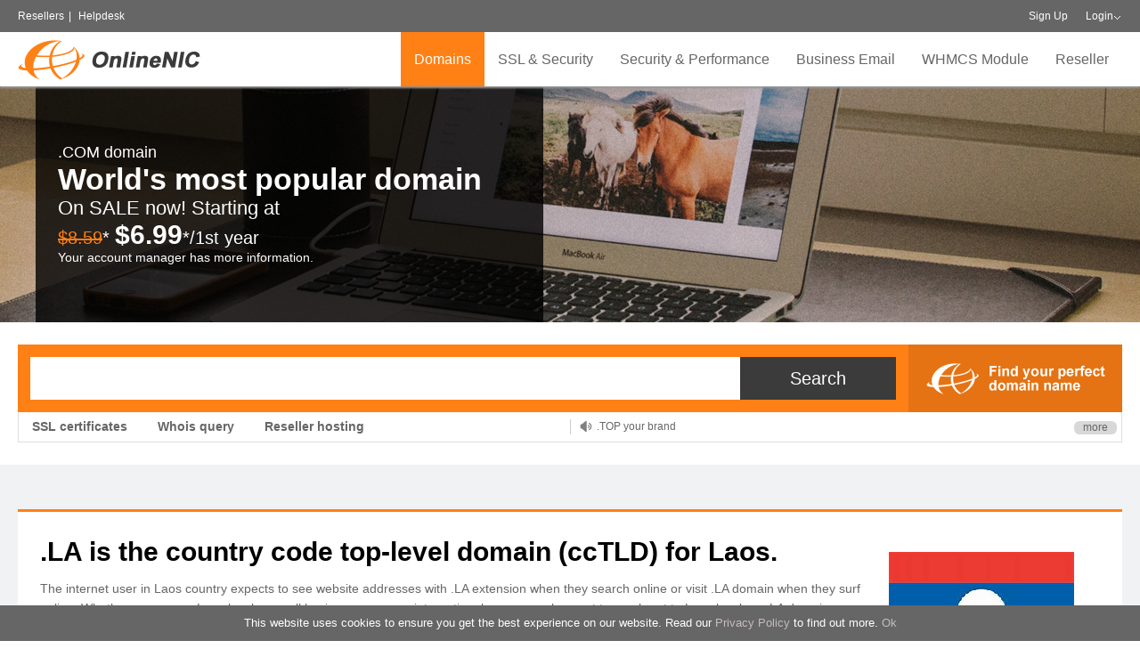

--- FILE ---
content_type: text/html; charset=UTF-8
request_url: https://www.onlinenic.com/en/Domains/domainsinfo/53/376.html
body_size: 18301
content:
<!DOCTYPE html>
<html>
<head>
    <meta charset="UTF-8">
    <meta name="renderer" content="webkit">
    <meta http-equiv="X-UA-Compatible" content="IE=edge,chrome=1">
    <meta name="viewport" content="width=device-width, initial-scale=1.0, maximum-scale=1.0, user-scalable=0"/>
    <meta name="apple-mobile-web-app-capable" content="yes"/>
    <meta name="apple-mobile-web-app-status-bar-style" content="black"/>
    <meta name="format-detection" content="telephone=no"/>
    <meta name="wap-font-scale" content="no">
    <meta name="description" content="Register .la Domain Names - Find your .la domain at OnlineNIC, a leading registrar. Buy a cheap .la domain name now.">
<title>.la Domain Name - register .la domain</title>    
<script type="text/javascript" src="/en/public/default/js/jquery.1.12.4.min.js"></script>
    <script type="text/javascript" src="/en/public/default/js/jquery.scrollTo.min.js"></script>
    <script type="text/javascript" async src="/en/public/default/js/henfon.js"></script>
    <script type="text/javascript" async src="/en/public/default/js/login.js"></script>
    <link rel="stylesheet" rel="preload" type="text/css" href="/en/public/default/js/theme/default/layer.css">
    <script type="text/javascript" async src="/en/public/default/js/layer.js"></script>
    <!--    <script type="text/javascript" async src="--><!--public/default/js/portrayal.js"></script>-->
    <link href="/en/public/default/css/main.css" type="text/css" rel="stylesheet">
    <!-- Google Tag Manager -->
    <script>(function(w,d,s,l,i){w[l]=w[l]||[];w[l].push({'gtm.start':
            new Date().getTime(),event:'gtm.js'});var f=d.getElementsByTagName(s)[0],
            j=d.createElement(s),dl=l!='dataLayer'?'&l='+l:'';j.async=true;j.src=
            'https://www.googletagmanager.com/gtm.js?id='+i+dl;f.parentNode.insertBefore(j,f);
        })(window,document,'script','dataLayer','GTM-NJ8ZJVS');</script>
    <!-- End Google Tag Manager -->
    <style>
        .conls a {
            display: block;
            width: 34%;
            margin: 15px 3% 0;
            float: left;
        }
        .wrap {
            width: 1240px;
        }
        .cloud1 {
            width: 50%;
            margin-left: -6%;
        }
        .cloud2 {
            width: 50%;
            position: absolute;
            right: 0;
            border: none;
            border-left: 1px solid rgba(200,200,200,0.2);
            padding-left: 3%;
        }
        .cloud_mod {
            width: 21%;
            display: inline-block;
            padding-top: 7%;
        }
        .cloud_mod_t1 {
            font-family: 'Myriad Pro Bold', 'Myriad Pro';
            font-weight: 700;
            font-size: 16px;
            cursor: pointer;
            margin-bottom: 20px;
            color: #FFCC99;

        }
        .cloud_mod_t2 {
            margin: 10px;
            margin-bottom: 20px;
        }
        .cloud_mod_t2 a,.cloud_mod_t2 a:hover {
            color: #fff!important;
            font-family: 'Myriad Pro Bold', 'Myriad Pro';
            font-size: 16px;
            cursor: pointer;
            margin-bottom: 20px;
            border: 2px solid #fff;
            padding: 2px 8px;
        }
        .cloud_mod_t3 {
            background-color: rgba(255, 128, 21, 1);
            font-family: 'Arial Negreta', 'Arial Normal', 'Arial';
            font-weight: 700;
            font-style: normal;
            font-size: 18px;
            width: 80%;
            height: 40px;
            cursor: pointer;
            text-align: center;
            line-height: 40px;
            margin: 20px auto;
            color: #fff;
            position: relative;
            top: -10px;
            border-radius: 4px;
        }
        .cloud_mod_img1 {
            width: 100%;
            margin-top: -80px;
        }
        .cloud_mod2 {
            width: 32.5%;
            display: inline-block;
            text-align: center;
            padding-top: 3%;
            font-family: 'Arial Negreta', 'Arial Normal', 'Arial';
            font-weight: 700;
            font-style: normal;
            font-size: 18px;
        }
        .cloud_mod_img2 {
            width: 88%;
            cursor: pointer;
        }
        .cloud_mod img {
            cursor: pointer;
        }
        .preslo {
            width: 1240px;
        }
        .cloud_mod2 p {
            font-size: 17px;
            text-align: left;
            line-height: 34px;
            cursor: pointer;
        }
        .cloud_mod_img3 {
            position: absolute;
            top: 8%;
        }

        .preslo .tit1 {
            font-family: 'Arial Negreta', 'Arial Normal', 'Arial';
            font-weight: 700;
            font-style: normal;
            font-size: 28px;
            position: relative;
        }
        .preslo .tit1 a {
            color: #FF8015!important;
            padding-bottom: 16px;
        }
        .preslo .tit1 .new {
            background-color: rgba(255, 128, 21, 1);
            font-family: 'Arial Negreta', 'Arial Normal', 'Arial';
            font-weight: 700;
            font-size: 19px;
            color: #FFFFFF;
            padding: 4px 10px;
            border-radius: 20px;
            position: absolute;
            margin-left: 10px;
        }
        .preslo .tit2 {
            color: #FF8015;
            font-size: 20px;
            font-family: 'Arial Normal', 'Arial';
            margin-top: 20px;
            cursor: pointer;
        }
        .preslo .tit3 {
            color: #fff;
            font-size: 16px;
            font-family: 'Arial Normal', 'Arial';
            margin: 10px auto;
            cursor: pointer;
        }
        .preslo .tit4 {
            margin: 20px auto;
            padding-left: 16px;
        }
        .preslo .tit4 li{
            margin: 10px auto;
            font-family: 'Arial Normal', 'Arial';
            list-style: disc;
            letter-spacing: 1px;
        }


        @media (max-width: 1200px) {
            .wrap {
                width: 100%;
                padding: 0 2%;
            }
            .cloud1,.cloud2 {
                width: 100%;
                position: relative;
                left: 5%;
                display: block;
                top: -40px;
            }
            .cloud_mod_t2 a, .cloud_mod_t2 a:hover {
                color: #666!important;
                border-color: #666;
            }
            .cloud_mod_img1 {
                margin-left: 50px;
            }
            .cloud_mod2 {
                color: #666;
            }
            .lestof {
                width: 100%!important;
            }
        }
        @media (max-width: 650px) {
            .morelt {
                display: none;
            }
            .preslo {
                width: 100%;
            }

            .cloud1, .cloud2 {
                width: 100%;
                position: relative;
                left: 5%;
                top: 0;
            }

            .cloud_mod {
                width: 49%!important;
            }

            .text_box, .text_box_small {
                width: 100% !important;
            }
            .cloud_mod_t1 {
                font-size: 14px;
            }
            .cloud_mod_t2 a, .cloud_mod_t2 a:hover {
                font-size: 14px;
            }
            .cloud_mod_img1 {
                width: 100%;
                margin-left: 0px;
            }
            .cloud_mod_t3 {
                width: 60%;
            }
            .cloud_mod_img3 {
                width: 80%;
            }


        }

        #loadingOverlay {
            position: fixed;
            top: 0;
            left: 0;
            width: 100%;
            height: 100%;
            background-color: rgba(0, 0, 0, 0.5);
            display: none;
            justify-content: center;
            align-items: center;
            z-index: 9999999;
        }

        #loadingSpinner {
            position: fixed;
            top: 50%;
            left: 50%;
            border: 4px solid #f3f3f3;
            border-top: 4px solid #3498db;
            border-radius: 50%;
            width: 40px;
            height: 40px;
            animation: spin 1s linear infinite;
        }

        @keyframes spin {
            0% {
                transform: rotate(0deg);
            }
            100% {
                transform: rotate(360deg);
            }
        }
    </style>
    <!--all-->
    <!--[if IE]>
    <script src="/en/public/default/js/html5shiv.js"></script>
    <script src="/en/public/default/js/respond.js"></script>
    <![endif]-->

	    <script>
        (function (i, s, o, g, r, a, m) {
            i['GoogleAnalyticsObject'] = r;
            i[r] = i[r] || function () {
                (i[r].q = i[r].q || []).push(arguments)
            }, i[r].l = 1 * new Date();
            a = s.createElement(o),
                m = s.getElementsByTagName(o)[0];
            a.async = 1;
            a.src = g;
            m.parentNode.insertBefore(a, m)
        })(window, document, 'script', '//www.google-analytics.com/analytics.js', 'ga');

        ga('create', 'UA-44359755-1', 'onlinenic.com');
        ga('send', 'pageview');
    </script>
    <!-- Hotjar Tracking Code for onlinenic.com -->
    <script>

        $(function () {
            $.ajax({
                url: '/cp_english/check_login.php',
                async: true,
                type: 'GET',
                dataType: 'text',
                success: function (e) {
                    if (e != 1) {
                        var html = "<div class=\" rel fl old_login_class\">\n" +
                            "              <a href=\"/en/Home/register.html\" style=\"color:#fff;\">Sign Up</a>\n" +
                            "          </div>\n" +
                            "          <div class=\"loest rel fl old_login_class\">\n" +
                            "              <span id=\"loginBtn\"><a href=\"/en/Home/login.html\" style=\"color:#fff;\">Login</a></span>\n" +
                            "          \n" +
                            "              <div id=\"loginDiv\" class=\"ltols\">\n" +
                            "                <div class=\"sope\"><input id=\"user\" autocomplete=\"off\" name=\"user\" size='11' value=\"\" type=\"text\" placeholder=\"Login ID\"></div>\n" +
                            "                <div class=\"sope\"><input name='password' id=\"password\" onkeydown='login(event)' value=\"\" type=\"password\" placeholder=\"Password\"></div>\n" +
                            "                <div class=\"sope tr-verify-code\" style=\"visibility:hidden;display:none;\"><input type=\"text\" id=\"verifycode\" value=\"\"  name=\"verifycode\" placeholder=\"Verification Code\" class=\"logininput floatl\" onkeydown=\"login(event)\" /></div>\n" +
                            "                <div class=\"cate\"><input name=\"backurl\" type=\"hidden\" value=\"\" /><input id=\"login_btn\" type=\"submit\" value=\"Login\" onclick=\"loginButtonClick()\"><a href=\"/en/Home/forget.html\">Forget Details?</a></div>\n" +
                            "              </div>\n" +
                            "         \n" +
                            "          </div>";
                        $('.login-div').html(html);
                    }
                }
            })
        })

        function showLoading() {
            $('#loadingOverlay').show();
        }

        function hideLoading() {
            $('#loadingOverlay').hide();
        }

        function error_hide(){
            setTimeout(function () {
                $('.error').hide();
            }, 2000)
        }

        function alertZoho(msg) {
            // alert(msg)
            // $('#msgarea').val(msg);
            document.getElementById("zsiq_agtpic").click();
            // document.getElementsByClassName('sqico-chat')[0].click();

            // var input = document.querySelector('#msgarea')
            // document.getElementById('msgarea').innerText = msg
            // $('.txtarewrap').find('textarea').text(msg)


            // setNativeValue(document.getElementById('msgarea'),"cjavapy");
            // document.getElementById('msgarea').dispatchEvent(new Event('input', { bubbles: true }));

            // document.getElementById("sqico-send").click();
        }
    </script>

	<!-- Global site tag (gtag.js) - Google Ads: 981945515 -->
<script async src="https://www.googletagmanager.com/gtag/js?id=AW-981945515"></script>
<script>
  window.dataLayer = window.dataLayer || [];
  function gtag(){dataLayer.push(arguments);}
  gtag('js', new Date());

  gtag('config', 'AW-981945515');
</script>
    
    
</head>
<body onbeforeunload="getMsg()">
<!-- Google Tag Manager (noscript) -->
<noscript><iframe src="https://www.googletagmanager.com/ns.html?id=GTM-NJ8ZJVS"
                  height="0" width="0" style="display:none;visibility:hidden"></iframe></noscript>
<!-- End Google Tag Manager (noscript) -->

<div id="loadingOverlay">
    <div id="loadingSpinner"></div>
</div>

<div class="top">
    <div class="T-head">
        <div class="wrap">
            <div class="lsmes fl"><a href="/en/Reseller/index/18.html.html">Resellers</a><em>|</em>
                              <!--      <a href="/en/Reseller/faq.html"
                       target="_blank">OnlineNIC LiveChat Services is undergoing maintenance. Starts: 07:00 AM UTC End: 09:00 AM UTC +0. Fo</a>  -->
                            <!--    <em>|</em> -->  <a href="https://helpdesk.onlinenic.com">Helpdesk</a></div>
            <div class="ofenls fr">
                <div class="login-div">
                                            <div class=" rel fl old_login_class">
                            <a href="/en/Home/register.html" style="color:#fff;">Sign Up</a>
                        </div>
                        <div class="loest rel fl old_login_class">
                            <span id="loginBtn"><a href="/en/Home/login.html"
                                                   style="color:#fff;">Login</a></span>

                            <div id="loginDiv" class="ltols">
                                <div class="sope"><input id="user" autocomplete="off" name="user" size='11' value=""
                                                         type="text" placeholder="Login ID"></div>
                                <div class="sope"><input name='password' id="password" onkeydown='login(event)' value=""
                                                         type="password" placeholder="Password"></div>
                                <div class="sope tr-verify-code" style="visibility:hidden;display:none;"><input
                                            type="text" id="verifycode" value="" name="verifycode"
                                            placeholder="Verification Code" class="logininput floatl"
                                            onkeydown="login(event)"/></div>
                                <div class="cate"><input name="backurl" type="hidden" value=""/><input id="login_btn"
                                                                                                       type="submit"
                                                                                                       value="Login"><a
                                            href="/en/Home/forget.html">Forget Details?</a></div>
                            </div>

                        </div>
                                    </div>
                <div class="sp-car fl" style="display:none;">
                                            <a href="https://www.onlinenic.com/" target="_blank">&nbsp;&nbsp; Cart (0): $0.00</a>
                                    </div>
                <br class="clear">
            </div>
            <br class="clear">
        </div>
    </div>
    <div class="wrap rel">
        <div class="logo fl">
                            <a href="/en/Home/index.html"><img
        		src="/en/public/upload/images/20171227/1514361457.png"></a>    
		        </div>
        <div class="mob-nav"></div>
        <ul class="T-nav fr">
            <li class="more">
                <a href="/en/Domains/index/19.html">Domains</a>
                <div class="preslo none">
                                            <div class="rolos repse pad35s fl">
                            <div class="castl">
                                     									<p>
                                        <a href="/en/Domains/index/19.html">Register A Domain</a>
                                    </p>
                                									<p>
                                        <a href="/en/Domains/aftermarket/20.html">Premium Domain Name</a>
                                    </p>
                                									<p>
                                        <a href="/en/Domains/domainreseller/21.html">Domain Reseller</a>
                                    </p>
                                									<p>
                                        <a href="/en/Domains/freeservice/22.html">Free Service</a>
                                    </p>
                                                            </div>
                        </div>
                                                                <div class="rolos repse pad35s fl">
                            <div class="castl">
                                                                    <p>
                                        <a href="/en/Domains/domainpromotions/23.html">Promotions</a>
                                    </p>
                                                                    <p>
                                        <a href="/en/Domains/addons/24.html">Domain Add-Ons</a>
                                    </p>
                                                                    <p>
                                        <a href="/en/Domains/whois/25.html">Domain Name Whois</a>
                                    </p>
                                                            </div>
                        </div>
                                                                <div class="rolos repse pad35s fl">
                            <div class="castl">
                                                                    <p>
                                        <a href="/en/Domains/monetizing/26.html">Domain Monetizing</a>
                                    </p>
                                                                    <p>
                                        <a href="/en/Domains/domainprivacy/129.html">Domain Privacy</a>
                                    </p>
                                                                                            </div>
                        </div>
                                                                <div class="lestof fr" style="border:none;">
                            <div class="tit"><a
                                        href="/en/Domains/newgtlds.html">New gTLDS</a>
                            </div>
                            <div class="con">With hundreds of new gTLDS available,&nbsp;now&nbsp;we have a lot more options to get the right name that fits your business or service. Its more memorable, more meaningful and more relevant.&nbsp;</div>
                            <div class="hret"><a href="/en/Domains/newgtlds.html">Learn more</a></div>
                        </div>
                                        <br class="clear">
                </div>
            </li>
            <li class="more">
                <a href="/en/Certificates/ssl.html">SSL & Security</a>
                <div class="preslo none">
                    <div class="lestof fl">

                                                    <div class="tit"><a
                                        href="/en/Certificates/index/47.html">SSL Certificates</a>
                            </div>
                            <div class="con">The key to cyber security is to always stay one step ahead. Nowadays, no component of security solution in defending your website is more important than SSL/TLS.&nbsp;</div>
                            <div class="hret" id="ssl-tools"><a href="/en/Certificates/ssltools.html"
                                                                style="text-transform: none;">SSL Tools</a>
                                <a href="/en/Certificates/sslprices/RapidSSL.html#product"
                                   style="text-transform: none;margin-left: 30px;">Partner Pricing</a>
<a href="https://onlinenic.com/en/Certificates/sslwizard.html"
                                   style="text-transform: none;margin-left: 30px;">SSL wizard</a>
                            </div>
                            <div class="hret" style="width: 155px;display: inline-block"><a
                                        href="https://onlinenic.com/en/Certificates/caas.html" class="cur"
                                        style="display: inline-block;width: 265px;text-align: center;line-height: 44px;color: #fff;background: #ff8015;border-radius: 5px;font-size: 16px;font-weight: bold;position: relative;top: -11px;border: none;">SSL Automation Product</a></div>
                            <!--<div class="hret" style="width: 155px;display: inline-block;margin-left: 15px;"><a href="/en/Certificates/ssl_install.html" class="cur" style="display: inline-block;width: 205px;text-align: center;line-height: 44px;color: #fff;background: #ff8015;border-radius: 5px;font-size: 16px;font-weight: bold;position: relative;top: -11px;border: none;">Free Installation</a></div>-->
                            <!--<div class="hret" style="width: 155px;display: inline-block;margin-left: 15px;"><a href="/en/Home/digicert_campaign.html" class="cur" style="display: inline-block;width: 155px;text-align: center;line-height: 44px;color: #fff;background: #ff8015;border-radius: 5px;font-size: 18px;font-weight: bold;position: relative;top: -11px;border: none;">CAMPAIGN</a></div>-->
                                            </div>
                    <div class="miclt fl">
                        <div class="tit"><a href="/en/Certificates/ssl.html">SSL Brands</a>
                        </div>
                        <div class="conls">
                            <!--
                            <a href=""><img src="" data-original="public/default/testimg/t01.jpg" width="100%"><span></span></a>
                    -->                            <a href="/en/Certificates/brandsdetail/Digicert.html" class="cur"><img
                                        src="/en/public/images/symantec-brand.png"
                                        data-original="/en/public/default/testimg/t01.jpg"
                                        width="100%"><span>Symantec</span></a>
                            <a href="/en/Certificates/brandsdetail/GeoTrust.html" class="cur"><img
                                        src="/en/public/images/Geo-Trust-brand.png"
                                        data-original="/en/public/default/testimg/t01.jpg"
                                        width="100%"><span>GeoTrust</span></a>
                            <a href="/en/Certificates/brandsdetail/RapidSSL.html" class="cur"><img
                                        src="/en/public/images/Rapid-brand.png"
                                        data-original="/en/public/default/testimg/t01.jpg"
                                        width="100%"><span>RapidSSL</span></a>
                            <a href="/en/Certificates/brandsdetail/Sectigo.html" class="cur"><img
                                        src="/en/public/images/Sectigo-brand.png"
                                        data-original="/en/public/default/testimg/t01.jpg"
                                        width="100%"><span>Sectigo</span></a>
                            <a href="/en/Certificates/brandsdetail/Sectigo Positive.html" class="cur"><img
                                        src="/en/public/images/Positive-Brand.png"
                                        data-original="/en/public/default/testimg/t01.jpg" width="100%"><span>Sectigo Positive</span></a>

                        </div>
                    </div>
                    <div class="rolos fr">
                        <div class="tit"><a>SSL types</a></div>
                        <div class="castl">
                                                                                                                                                                                    <p><a href="javascript:"
                                                  onClick="gettype('DV Certificates(Basic certificate)','45')">DV Certificates(Basic certificate)</a>
                                            </p>
                                                                                                                                                                                                <p><a href="javascript:"
                                                  onClick="gettype('OV Certificates (High assurance)','875')">OV Certificates (High assurance)</a>
                                            </p>
                                                                                                                                                                                                <p><a href="javascript:"
                                                  onClick="gettype('EV Certificates (Maximum Trust)','72')">EV Certificates (Maximum Trust)</a>
                                            </p>
                                                                                                                                                                                                <p><a href="javascript:"
                                                  onClick="gettype('Multi-Domain/SAN/UCC certificates','876')">Multi-Domain/SAN/UCC certificates</a>
                                            </p>
                                                                                                                                                                                                <p><a href="javascript:"
                                                  onClick="gettype('Wildcard Certificates','877')">Wildcard Certificates</a>
                                            </p>
                                                                                                                                                                                                <p><a href="javascript:"
                                                  onClick="gettype('Code Signing Products','878')">Code Signing Products</a>
                                            </p>
                                                                                                                                                                                                                                                                    <p><a href="http://10.35.60.24/en/Certificates/emailCertificate.html">Email Certificate</a>
											</p>
                                                                                                                            </div>
                        <div class="tit"><a>Website Security</a></div>
                        <div class="castl">
                            <p><a href="/en/Certificates/sitelock.html">Site Lock</a>
                            </p>
                        </div>

                    </div>
                    <br class="clear">
                </div>
            </li>
            <li class="more cloud_tab" style="display:none">
                <a href="/en/Cloud/index.html" style="font-weight: bold;">Cloud</a>

                <div class="preslo none cloudd">
                    <div class="lestof" style="width: 100%;border: none">
                        <div class=" fl cloud1">
                            <div class="cloud_mod2" style="float: left;">
                                <img src="/en/public/images/aws.png" alt="" class="cloud_mod_img2" onclick="window.location.href='/en/Cloud/aws.html'">
                            </div>
                            <div class="cloud_mod2" style="width: 45%;">
                                <p onclick="window.location.href='/en/cloud/awsCloud.html'">Managed AWS Cloud >></p>
                                <p onclick="window.location.href='/en/cloud/moveToCloud.html'">Move to Managed Cloud >></p>
                                <p onclick="window.location.href='/en/cloud/cloudOptimization.html'">Cloud Optimization >></p>
                                <p onclick="window.location.href='/en/cloud/devOpsAndAutomation.html'">Software DevOps & Automation</p>
                                <p onclick="window.location.href='/en/cloud/cloudMigration.html'">On-Premises to Cloud >></p>
                            </div>
                            <div class="cloud_mod2" style="float: right;">
                                <img src="/en/public/images/aws_partner.png" alt="" class="cloud_mod_img3">
                            </div>
                        </div>
                        <div class=" fl cloud2">
                            <!--<div class="cloud_mod" style="width: 23%;">
                                <div class="cloud_mod_t1">Competitive price</div>
                                <div class="cloud_mod_t1">Dedicated Line</div>
                                <div class="cloud_mod_t1">Asian Special</div>
                            </div>-->
                            <div class="cloud_mod" style="width: 35%">
                                <div class="cloud_mod_t2"><a href="/en/Cloud/product/141.html">Pricing</a></div>
                                <div class="cloud_mod_t2"><a href="/en/Partner/index.html">Partner Program</a></div>
                                <div class="cloud_mod_t2"><a href="https://cloud.onlinenic.com/server/buy.html">calculator</a></div>
                            </div>
                            <div class="cloud_mod" style="width: 28%;">
                                <img src="/en/public/images/onlinenic_cloud.png" class="cloud_mod_img1" alt="" onclick="window.location.href='/en/Cloud/index.html'">
                            </div>
                            <div class="cloud_mod">
                                <div class="cloud_mod_t3" onclick="winsow.location.href='/en/Cloud/index.html'">
                                    ECS
                                </div>
                                <div class="cloud_mod_t3" onclick="winsow.location.href='/en/Cloud/product/141.html'">
                                    ELB
                                </div>
                            </div>
                        </div>
                    </div>

                    <div class="lestof fl" style="width: 470px">

                        <div class="tit1" onclick="window.location.href='/en/cloud/resellerCloudSolution.html'" style="cursor: pointer"><a>Managed Cloud Solutions <span class="new">NEW</span></a>
                        </div>

                        <div class="tit2" onclick="window.location.href='/en/cloud/resellerCloudSolution.html'" style="cursor: pointer">
                            Cloud Reseller Hosting
                        </div>
                        <p class="tit3">Your better choice for your fast-growing websites and reseller hosting business.</p>
                        <div class="tit2">
                            Cloud Web hosting(coming soon)
                        </div>
                        <p class="tit3">Best Value Plan for the web Hosting Starters, as low as $1.98 /mo, dedicated IP supported.</p>
                    </div>
                    <div class="miclt fl">
                        <div class="tit1"><a >Full Managed Services</a>
                        </div>
                        <div class="conls">
                            <ul class="tit4">
                                <li>24*7 Monitor</li>
                                <li>Security Audit</li>
                                <li>Monthly Report</li>
                                <li>Enhanced Backup</li>
                                <li>Server Patches</li>
                            </ul>
                        </div>
                    </div>
                    <div class="rolos fr">
                        <div class="tit1"><a>Service Addon</a></div>
                        <div class="castl">
                            <ul class="tit4">
                                <li>Affordable Cpanel license</li>
                                <li>WHMCS license</li>
                                <li>Softaculous</li>
                                <li>Plesk</li>
                            </ul>
                        </div>
                    </div>

                    <br class="clear">
                </div>
            </li>
            <li class="more" style="display:none">
                <a href="/en/Host/index/58.html">Reseller Hosting</a>
                <div class="preslo none">
                    <div class="pciel fl"><a href="/en/Host/index/58.html"><img width="260" height="195" src="/en/public/upload/images/20171215/1513318812.jpg"></a>
                    </div>
                    <div class="rolos repse pad35s fl">
                        <div class="tit"><a
                                    href="/en/Host/index/58.html">Reseller Hosting</a>
                        </div>
                        <div class="castl">
                            <p>
                                <a href="/en/Host/index/58.html">For reseller hosting</a>
                            </p>
                        </div>
                        <div class="tit"><a
                                    href="/en/Host/index/115.html">Personal Hosting</a>
                        </div>
                        <div class="castl">
                            <p>
                                <a href="/en/Host/index/115.html">For individual/small website</a>
                            </p>
                        </div>

                        <div class="hret"><a href="/en/Content/content/112.html">Demo</a></div>
                    </div>
                                            <div class="lestof blole fr" style="border:none;">
                            <div class="tit"><a
                                        href="/en/Host/index/58.html">Hosting Services</a>
                            </div>
                            <div class="con"><p>We all know that finding a cheap, reliable web hosting with unlimited user accounts is not a simple task so we&#39;ve put all the information you need in one place to help you make your decision.</p><p>cPanel Contrl Panel</p><p>Full-Featured Linux Plan</p><p>Unlimited Domains</p><p>Email</p><p>DB Support</p><p><br/></p></div>
                            <div class="hret"><a href="/en/Host/index/58.html">Learn more</a>
                            </div>
                        </div>
                                        <br class="clear">
                </div>
            </li>
			<li class=""><a href="/en/application-services/index.html">Security & Performance</a>
            <!--            <li><a href="/en/cloud/cdnactivity.html">CDN</a>-->
            <!--                <img style="width: 30px;float: right;margin-top: -55px;"-->
            <!--                     src="--><!--public/default/images/new.png"></li>-->
            <li class="">
                <a href="/en/Email/index/16.html">Business Email</a>
<!--<img style="width: 30px;float: right;margin-top: -55px;"
                     src="/en/public/default/images/new.png"></li>-->
            </li>
            <li><a href="/en/Module/index/17.html">WHMCS Module</a></li>
            <li class="more">
                <a href="/en/Reseller/index/18.html">Reseller</a>
                <div class="preslo none">
                    <div class="odols fl">
                        <p><a href="/en/Domains/index/193.html">Reseller program</a></p>
                        <p><a href="/en/Domains/index/192.html">Product pricing</a></p>
                        <p><a href="/en/Domains/freeservice/22.html">Value Added service</a></p>
                        <p><a href="/en/Home/referral.html">Referral program</a></p>
                    </div>
                    <div class="tachloe fr">
                        <ul>
                            <li><a href="mailto:sales@onlinenic.com" class="tl01"><span>Professional and dedicated account manager</span></a>
                            </li>
                            <li><a class="tl02"><span>High Margin</span></a></li>
                            <li><a href="/en/Reseller/join.html"
                                   class="tl03"><span>24/7 Support</span></a></li>
                            <li><a href="/en/Domains/index/19.html" class="tl04"><span>A one-stop domain name service provider</span></a>
                            </li>
                            <li><a class="tl05"><span>Extensive portfolio of high margin services</span></a></li>
                            <li><a href="/en/Home/register.html" class="tl06"><span>Sign up now</span></a>
                            </li>
                        </ul>
                    </div>
                    <br class="clear">
                </div>
            </li>

        </ul>
    </div>
</div>
<div class="bg-colt none"></div>
<div style=" display:none">
    <form action="/en/Certificates/ssltype.html" method="post">
        <input type="hidden" name="action" value="c2VhcmNo">
        <input name="type" id="type" type="text" class="idle">
        <input name="typeid" id="typeid" type="text" class="idle">
        <input type="submit" id="typesubmit">
    </form>
    <script>
        $('li.more').on('mouseover', function () {
            $('.bg-colt').css('height','305px');
            if ($(this).hasClass('cloud_tab')) {
                $('.bg-colt').css('height','580px');
            }
        });


        function gettype(title, id) {
            $('#type').val(title);
            $('#typeid').val(id);
            $('#typesubmit').click();
        }

        var tjSecond = 0;
        var timeId = window.setInterval(function () {
            tjSecond++
            if (tjSecond >= 180)
                window.clearInterval(timeId);
        }, 1000);

        function isMobile() {
            if (navigator.userAgent.match(/Android/i)
                || navigator.userAgent.match(/webOS/i)
                || navigator.userAgent.match(/iPhone/i)
                || navigator.userAgent.match(/iPad/i)
                || navigator.userAgent.match(/iPod/i)
                || navigator.userAgent.match(/BlackBerry/i)
                || navigator.userAgent.match(/Windows Phone/i)
            ) return true;
            return false;
        }

        if (isMobile()) {
            $('#ssl-tools').attr('class', 'tit');
        } else {
            $('#ssl-tools').attr('class', 'hret');
        }

        function getMsg() {
            $.ajax({
                cache: false,
                type: "POST",
                url: "/en/Ajax/cookieLog",
                async: false, //??????????????
                data: {
                    c_id: "cGmEWK1769254091",
                    customer_id: "",
                    ip: "18.116.21.129",
                    url: "/en/index.php5/Domains/domainsinfo/53/376.html",
                    date: "2026-01-24 19:28:11",
                    browser: "Mozilla/5.0 (Macintosh; Intel Mac OS X 10_15_7) AppleWebKit/537.36 (KHTML, like Gecko) Chrome/131.0.0.0 Safari/537.36; ClaudeBot/1.0; +claudebot@anthropic.com)",
                    s_time: tjSecond,
                    from: ""
                }
            });
        }
    </script>
</div>
<div class="nys-old rel" style="background-image:url(/en/public/upload/images/20171211/1512953333.jpg);">
  <div class="bgco">
    <div class="tab-cel">
      <p class="p1">.COM domain</p><p class="p2">World&#39;s most popular domain</p><p class="p3">On SALE now! Starting at</p><p class="p4"><span style="text-decoration:line-through;">$8.59</span>* <strong>$6.99</strong>*/1st year</p><p class="p5">Your account manager has more information.</p>    </div>
  </div>
</div>
<div class="caslot">
  <div class="wrap">
    <div class="pasltd mt0s">
      <div class="paleic">
        <div class="deotns poloe">
          <script type="text/javascript">
function search_OnSubmit2() {
	var KeyWord = $("#KeyWord").val();
	if (KeyWord.length <= 0) {
		alert("Please enter key words");
		return false;
	}
}
</script>
<form action="/en/Domains/search.html" method="post" onsubmit="javascript:return search_OnSubmit2(this);">
<input type="hidden" name="action" value="c2VhcmNo">
<input name="keyword" id="KeyWord" type="text" class="idle" value="">
<!--<div class="blios">
  <input name="type" type="hidden" value="ALL">
  <span>ALL</span>
  <p class="diset">
    <a href="javascript:;" cpid="ALL">ALL</a>
        <a href="javascript:;" cpid=".ORG.LC">.ORG.LC</a>
      <a href="javascript:;" cpid=".SUPPORT">.SUPPORT</a>
      <a href="javascript:;" cpid=".ORG.VC">.ORG.VC</a>
      <a href="javascript:;" cpid=".SURF">.SURF</a>
      <a href="javascript:;" cpid=".P.LC">.P.LC</a>
      <a href="javascript:;" cpid=".SURGERY">.SURGERY</a>
      <a href="javascript:;" cpid=".PRO 2LD">.PRO 2LD</a>
      <a href="javascript:;" cpid=".SYDNEY">.SYDNEY</a>
      <a href="javascript:;" cpid=".PRO 3LD">.PRO 3LD</a>
      <a href="javascript:;" cpid=".SYSTEMS">.SYSTEMS</a>
      <a href="javascript:;" cpid=".PW">.PW</a>
      <a href="javascript:;" cpid=".TATTOO">.TATTOO</a>
      <a href="javascript:;" cpid=".SC">.SC</a>
      <a href="javascript:;" cpid=".TAX">.TAX</a>
      <a href="javascript:;" cpid=".TEL">.TEL</a>
      <a href="javascript:;" cpid=".TAXI">.TAXI</a>
      <a href="javascript:;" cpid=".TV">.TV</a>
      <a href="javascript:;" cpid=".TEAM">.TEAM</a>
      <a href="javascript:;" cpid=".TW 2LD">.TW 2LD</a>
      <a href="javascript:;" cpid=".TECH">.TECH</a>
      <a href="javascript:;" cpid=".TW 3LD">.TW 3LD</a>
      <a href="javascript:;" cpid=".TECHNOLOGY">.TECHNOLOGY</a>
      <a href="javascript:;" cpid=".UK 2LD">.UK 2LD</a>
      <a href="javascript:;" cpid=".TENNIS">.TENNIS</a>
      <a href="javascript:;" cpid=".UK 3LD">.UK 3LD</a>
      <a href="javascript:;" cpid=".THEATER">.THEATER</a>
      <a href="javascript:;" cpid=".US">.US</a>
      <a href="javascript:;" cpid=".THEATRE">.THEATRE</a>
      <a href="javascript:;" cpid=".VC">.VC</a>
      <a href="javascript:;" cpid=".TICKETS">.TICKETS</a>
      <a href="javascript:;" cpid=".VN 2LD">.VN 2LD</a>
      <a href="javascript:;" cpid=".TIENDA">.TIENDA</a>
      <a href="javascript:;" cpid=".VN 3LD">.VN 3LD</a>
      <a href="javascript:;" cpid=".TIPS">.TIPS</a>
      <a href="javascript:;" cpid=".WS >4C">.WS >4C</a>
      <a href="javascript:;" cpid=".TIRES">.TIRES</a>
      <a href="javascript:;" cpid=".WS 2C">.WS 2C</a>
      <a href="javascript:;" cpid=".TODAY">.TODAY</a>
      <a href="javascript:;" cpid=".WS 3C">.WS 3C</a>
      <a href="javascript:;" cpid=".TOKYO">.TOKYO</a>
      <a href="javascript:;" cpid=".XXX">.XXX</a>
      <a href="javascript:;" cpid=".TOOLS">.TOOLS</a>
      <a href="javascript:;" cpid=".ACADEMY">.ACADEMY</a>
      <a href="javascript:;" cpid=".TOP">.TOP</a>
      <a href="javascript:;" cpid=".ACCOUNTANT">.ACCOUNTANT</a>
      <a href="javascript:;" cpid=".TOURS">.TOURS</a>
      <a href="javascript:;" cpid=".ACCOUNTANTS">.ACCOUNTANTS</a>
      <a href="javascript:;" cpid=".TOWN">.TOWN</a>
      <a href="javascript:;" cpid=".ADULT">.ADULT</a>
      <a href="javascript:;" cpid=".TOYS">.TOYS</a>
      <a href="javascript:;" cpid=".AGENCY">.AGENCY</a>
      <a href="javascript:;" cpid=".TRADE">.TRADE</a>
      <a href="javascript:;" cpid=".APARTMENTS">.APARTMENTS</a>
      <a href="javascript:;" cpid=".TRAINING">.TRAINING</a>
      <a href="javascript:;" cpid=".ART">.ART</a>
      <a href="javascript:;" cpid=".UNIVERSITY">.UNIVERSITY</a>
      <a href="javascript:;" cpid=".ASSOCIATES">.ASSOCIATES</a>
      <a href="javascript:;" cpid=".US">.US</a>
      <a href="javascript:;" cpid=".AUDIO">.AUDIO</a>
      <a href="javascript:;" cpid=".VACATIONS">.VACATIONS</a>
      <a href="javascript:;" cpid=".AUTO">.AUTO</a>
      <a href="javascript:;" cpid=".VENTURES">.VENTURES</a>
      <a href="javascript:;" cpid=".BAR">.BAR</a>
      <a href="javascript:;" cpid=".VIAJES">.VIAJES</a>
      <a href="javascript:;" cpid=".BARGAINS">.BARGAINS</a>
      <a href="javascript:;" cpid=".VILLAS">.VILLAS</a>
      <a href="javascript:;" cpid=".BAYERN">.BAYERN</a>
      <a href="javascript:;" cpid=".VIN">.VIN</a>
      <a href="javascript:;" cpid=".BEER">.BEER</a>
      <a href="javascript:;" cpid=".VIP">.VIP</a>
      <a href="javascript:;" cpid=".BET">.BET</a>
      <a href="javascript:;" cpid=".VISION">.VISION</a>
      <a href="javascript:;" cpid=".BID">.BID</a>
      <a href="javascript:;" cpid=".VODKA">.VODKA</a>
      <a href="javascript:;" cpid=".BIKE">.BIKE</a>
      <a href="javascript:;" cpid=".VOTE">.VOTE</a>
      <a href="javascript:;" cpid=".BINGO">.BINGO</a>
      <a href="javascript:;" cpid=".VOTO">.VOTO</a>
      <a href="javascript:;" cpid=".BLACK">.BLACK</a>
      <a href="javascript:;" cpid=".VOYAGE">.VOYAGE</a>
      <a href="javascript:;" cpid=".BLACKFRIDAY">.BLACKFRIDAY</a>
      <a href="javascript:;" cpid=".WALES">.WALES</a>
      <a href="javascript:;" cpid=".BLOG">.BLOG</a>
      <a href="javascript:;" cpid=".WATCH">.WATCH</a>
      <a href="javascript:;" cpid=".BLUE">.BLUE</a>
      <a href="javascript:;" cpid=".WEBCAM">.WEBCAM</a>
      <a href="javascript:;" cpid=".BOUTIQUE">.BOUTIQUE</a>
      <a href="javascript:;" cpid=".WEBSITE">.WEBSITE</a>
      <a href="javascript:;" cpid=".BUILDERS">.BUILDERS</a>
      <a href="javascript:;" cpid=".WEDDING">.WEDDING</a>
      <a href="javascript:;" cpid=".BUSINESS">.BUSINESS</a>
      <a href="javascript:;" cpid=".WIKI">.WIKI</a>
      <a href="javascript:;" cpid=".CAB">.CAB</a>
      <a href="javascript:;" cpid=".WIN">.WIN</a>
      <a href="javascript:;" cpid=".CAFE">.CAFE</a>
      <a href="javascript:;" cpid=".WINE">.WINE</a>
      <a href="javascript:;" cpid=".CAMERA">.CAMERA</a>
      <a href="javascript:;" cpid=".WORK">.WORK</a>
      <a href="javascript:;" cpid=".CAMP">.CAMP</a>
      <a href="javascript:;" cpid=".WORKS">.WORKS</a>
      <a href="javascript:;" cpid=".CAPITAL">.CAPITAL</a>
      <a href="javascript:;" cpid=".WORLD">.WORLD</a>
      <a href="javascript:;" cpid=".CAR">.CAR</a>
      <a href="javascript:;" cpid=".WTF">.WTF</a>
      <a href="javascript:;" cpid=".CARDS">.CARDS</a>
      <a href="javascript:;" cpid=".XYZ">.XYZ</a>
      <a href="javascript:;" cpid=".CARE">.CARE</a>
      <a href="javascript:;" cpid=".YOGA">.YOGA</a>
      <a href="javascript:;" cpid=".CAREERS">.CAREERS</a>
      <a href="javascript:;" cpid=".YOKOHAMA">.YOKOHAMA</a>
      <a href="javascript:;" cpid=".CARS">.CARS</a>
      <a href="javascript:;" cpid=".ZONE">.ZONE</a>
      <a href="javascript:;" cpid=".CASA">.CASA</a>
      <a href="javascript:;" cpid=".网站(XN--5TZM5G)">.网站(XN--5TZM5G)</a>
      <a href="javascript:;" cpid=".CASH">.CASH</a>
      <a href="javascript:;" cpid=".AF">.AF</a>
      <a href="javascript:;" cpid=".CASINO">.CASINO</a>
      <a href="javascript:;" cpid=".CA">.CA</a>
      <a href="javascript:;" cpid=".CATERING">.CATERING</a>
      <a href="javascript:;" cpid=".CD">.CD</a>
      <a href="javascript:;" cpid=".CENTER">.CENTER</a>
      <a href="javascript:;" cpid=".CH">.CH</a>
      <a href="javascript:;" cpid=".CHAT">.CHAT</a>
      <a href="javascript:;" cpid=".CM">.CM</a>
      <a href="javascript:;" cpid=".CHEAP">.CHEAP</a>
      <a href="javascript:;" cpid=".CX">.CX</a>
      <a href="javascript:;" cpid=".CHRISTMAS">.CHRISTMAS</a>
      <a href="javascript:;" cpid=".DE">.DE</a>
      <a href="javascript:;" cpid=".CHURCH">.CHURCH</a>
      <a href="javascript:;" cpid=".GS">.GS</a>
      <a href="javascript:;" cpid=".CITY">.CITY</a>
      <a href="javascript:;" cpid=".HK">.HK</a>
      <a href="javascript:;" cpid=".CLAIMS">.CLAIMS</a>
      <a href="javascript:;" cpid=".HN">.HN</a>
      <a href="javascript:;" cpid=".CLEANING">.CLEANING</a>
      <a href="javascript:;" cpid=".ID">.ID</a>
      <a href="javascript:;" cpid=".CLICK">.CLICK</a>
      <a href="javascript:;" cpid=".IM">.IM</a>
      <a href="javascript:;" cpid=".CLINIC">.CLINIC</a>
      <a href="javascript:;" cpid=".IT">.IT</a>
      <a href="javascript:;" cpid=".CLOTHING">.CLOTHING</a>
      <a href="javascript:;" cpid=".JP">.JP</a>
      <a href="javascript:;" cpid=".CLOUD">.CLOUD</a>
      <a href="javascript:;" cpid=".KR">.KR</a>
      <a href="javascript:;" cpid=".CLUB">.CLUB</a>
      <a href="javascript:;" cpid=".LA">.LA</a>
      <a href="javascript:;" cpid=".COACH">.COACH</a>
      <a href="javascript:;" cpid=".LI">.LI</a>
      <a href="javascript:;" cpid=".CODES">.CODES</a>
      <a href="javascript:;" cpid=".LK">.LK</a>
      <a href="javascript:;" cpid=".COFFEE">.COFFEE</a>
      <a href="javascript:;" cpid=".MU">.MU</a>
      <a href="javascript:;" cpid=".COLLEGE">.COLLEGE</a>
      <a href="javascript:;" cpid=".MX">.MX</a>
      <a href="javascript:;" cpid=".COMMUNITY">.COMMUNITY</a>
      <a href="javascript:;" cpid=".MY">.MY</a>
      <a href="javascript:;" cpid=".COMPANY">.COMPANY</a>
      <a href="javascript:;" cpid=".NZ">.NZ</a>
      <a href="javascript:;" cpid=".COMPUTER">.COMPUTER</a>
      <a href="javascript:;" cpid=".PE">.PE</a>
      <a href="javascript:;" cpid=".CONDOS">.CONDOS</a>
      <a href="javascript:;" cpid=".PH">.PH</a>
      <a href="javascript:;" cpid=".CONSTRUCTION">.CONSTRUCTION</a>
      <a href="javascript:;" cpid=".PK">.PK</a>
      <a href="javascript:;" cpid=".CONTRACTORS">.CONTRACTORS</a>
      <a href="javascript:;" cpid=".RO">.RO</a>
      <a href="javascript:;" cpid=".COOKING">.COOKING</a>
      <a href="javascript:;" cpid=".RU">.RU</a>
      <a href="javascript:;" cpid=".COOL">.COOL</a>
      <a href="javascript:;" cpid=".SG">.SG</a>
      <a href="javascript:;" cpid=".COUNTRY">.COUNTRY</a>
      <a href="javascript:;" cpid=".SO">.SO</a>
      <a href="javascript:;" cpid=".COUPONS">.COUPONS</a>
      <a href="javascript:;" cpid=".TL">.TL</a>
      <a href="javascript:;" cpid=".COURSES">.COURSES</a>
      <a href="javascript:;" cpid=".TM">.TM</a>
      <a href="javascript:;" cpid=".CREDIT">.CREDIT</a>
      <a href="javascript:;" cpid=".CREDITCARD">.CREDITCARD</a>
      <a href="javascript:;" cpid=".CRICKET">.CRICKET</a>
      <a href="javascript:;" cpid=".CRUISES">.CRUISES</a>
      <a href="javascript:;" cpid=".CYMRU">.CYMRU</a>
      <a href="javascript:;" cpid=".DATE">.DATE</a>
      <a href="javascript:;" cpid=".DATING">.DATING</a>
      <a href="javascript:;" cpid=".DEALS">.DEALS</a>
      <a href="javascript:;" cpid=".DELIVERY">.DELIVERY</a>
      <a href="javascript:;" cpid=".DENTAL">.DENTAL</a>
      <a href="javascript:;" cpid=".DIAMONDS">.DIAMONDS</a>
      <a href="javascript:;" cpid=".DIGITAL">.DIGITAL</a>
      <a href="javascript:;" cpid=".DIRECT">.DIRECT</a>
      <a href="javascript:;" cpid=".DIRECTORY">.DIRECTORY</a>
      <a href="javascript:;" cpid=".DISCOUNT">.DISCOUNT</a>
      <a href="javascript:;" cpid=".DOG">.DOG</a>
      <a href="javascript:;" cpid=".DOMAINS">.DOMAINS</a>
      <a href="javascript:;" cpid=".DOWNLOAD">.DOWNLOAD</a>
      <a href="javascript:;" cpid=".EDUCATION">.EDUCATION</a>
      <a href="javascript:;" cpid=".EMAIL">.EMAIL</a>
      <a href="javascript:;" cpid=".ENERGY">.ENERGY</a>
      <a href="javascript:;" cpid=".ENGINEERING">.ENGINEERING</a>
      <a href="javascript:;" cpid=".ENTERPRISES">.ENTERPRISES</a>
      <a href="javascript:;" cpid=".EQUIPMENT">.EQUIPMENT</a>
      <a href="javascript:;" cpid=".ESTATE">.ESTATE</a>
      <a href="javascript:;" cpid=".EVENTS">.EVENTS</a>
      <a href="javascript:;" cpid=".EXCHANGE">.EXCHANGE</a>
      <a href="javascript:;" cpid=".EXPERT">.EXPERT</a>
      <a href="javascript:;" cpid=".EXPOSED">.EXPOSED</a>
      <a href="javascript:;" cpid=".EXPRESS">.EXPRESS</a>
      <a href="javascript:;" cpid=".FAIL">.FAIL</a>
      <a href="javascript:;" cpid=".FAITH">.FAITH</a>
      <a href="javascript:;" cpid=".FARM">.FARM</a>
      <a href="javascript:;" cpid=".FASHION">.FASHION</a>
      <a href="javascript:;" cpid=".FEEDBACK">.FEEDBACK</a>
      <a href="javascript:;" cpid=".FILM">.FILM</a>
      <a href="javascript:;" cpid=".FINANCE">.FINANCE</a>
      <a href="javascript:;" cpid=".FISH">.FISH</a>
      <a href="javascript:;" cpid=".FISHING">.FISHING</a>
      <a href="javascript:;" cpid=".FIT">.FIT</a>
      <a href="javascript:;" cpid=".FITNESS">.FITNESS</a>
      <a href="javascript:;" cpid=".FLIGHTS">.FLIGHTS</a>
      <a href="javascript:;" cpid=".FLORIST">.FLORIST</a>
      <a href="javascript:;" cpid=".FOOTBALL">.FOOTBALL</a>
      <a href="javascript:;" cpid=".FOUNDATION">.FOUNDATION</a>
      <a href="javascript:;" cpid=".FUND">.FUND</a>
      <a href="javascript:;" cpid=".FURNITURE">.FURNITURE</a>
      <a href="javascript:;" cpid=".FYI">.FYI</a>
      <a href="javascript:;" cpid=".GALLERY">.GALLERY</a>
      <a href="javascript:;" cpid=".GARDEN">.GARDEN</a>
      <a href="javascript:;" cpid=".GIFT">.GIFT</a>
      <a href="javascript:;" cpid=".GLASS">.GLASS</a>
      <a href="javascript:;" cpid=".GLOBAL">.GLOBAL</a>
      <a href="javascript:;" cpid=".GOLD">.GOLD</a>
      <a href="javascript:;" cpid=".GOLF">.GOLF</a>
      <a href="javascript:;" cpid=".GRAPHICS">.GRAPHICS</a>
      <a href="javascript:;" cpid=".GRATIS">.GRATIS</a>
      <a href="javascript:;" cpid=".GREEN">.GREEN</a>
      <a href="javascript:;" cpid=".GRIPE">.GRIPE</a>
      <a href="javascript:;" cpid=".GROUP">.GROUP</a>
      <a href="javascript:;" cpid=".GUIDE">.GUIDE</a>
      <a href="javascript:;" cpid=".GUITARS">.GUITARS</a>
      <a href="javascript:;" cpid=".GURU">.GURU</a>
      <a href="javascript:;" cpid=".HEALTHCARE">.HEALTHCARE</a>
      <a href="javascript:;" cpid=".HIPHOP">.HIPHOP</a>
      <a href="javascript:;" cpid=".HOCKEY">.HOCKEY</a>
      <a href="javascript:;" cpid=".HOLDINGS">.HOLDINGS</a>
      <a href="javascript:;" cpid=".HORSE">.HORSE</a>
      <a href="javascript:;" cpid=".HOST">.HOST</a>
      <a href="javascript:;" cpid=".HOSTING">.HOSTING</a>
      <a href="javascript:;" cpid=".HOUSE">.HOUSE</a>
      <a href="javascript:;" cpid=".IMMO">.IMMO</a>
      <a href="javascript:;" cpid=".INDUSTRIES">.INDUSTRIES</a>
      <a href="javascript:;" cpid=".INK">.INK</a>
      <a href="javascript:;" cpid=".INSTITUTE">.INSTITUTE</a>
      <a href="javascript:;" cpid=".INSURE">.INSURE</a>
      <a href="javascript:;" cpid=".INTERNATIONAL">.INTERNATIONAL</a>
      <a href="javascript:;" cpid=".INVESTMENTS">.INVESTMENTS</a>
      <a href="javascript:;" cpid=".JEWELRY">.JEWELRY</a>
      <a href="javascript:;" cpid=".JUEGOS">.JUEGOS</a>
      <a href="javascript:;" cpid=".KIM">.KIM</a>
      <a href="javascript:;" cpid=".KITCHEN">.KITCHEN</a>
      <a href="javascript:;" cpid=".KIWI">.KIWI</a>
      <a href="javascript:;" cpid=".LAND">.LAND</a>
      <a href="javascript:;" cpid=".LEASE">.LEASE</a>
      <a href="javascript:;" cpid=".LEGAL">.LEGAL</a>
      <a href="javascript:;" cpid=".LGBT">.LGBT</a>
      <a href="javascript:;" cpid=".LIFE">.LIFE</a>
      <a href="javascript:;" cpid=".LIGHTING">.LIGHTING</a>
      <a href="javascript:;" cpid=".LIMITED">.LIMITED</a>
      <a href="javascript:;" cpid=".LIMO">.LIMO</a>
      <a href="javascript:;" cpid=".LINK">.LINK</a>
      <a href="javascript:;" cpid=".LOAN">.LOAN</a>
      <a href="javascript:;" cpid=".LOANS">.LOANS</a>
      <a href="javascript:;" cpid=".LOTTO">.LOTTO</a>
      <a href="javascript:;" cpid=".LOVE">.LOVE</a>
      <a href="javascript:;" cpid=".LTD">.LTD</a>
      <a href="javascript:;" cpid=".MAISON">.MAISON</a>
      <a href="javascript:;" cpid=".MANAGEMENT">.MANAGEMENT</a>
      <a href="javascript:;" cpid=".MARKETING">.MARKETING</a>
      <a href="javascript:;" cpid=".MBA">.MBA</a>
      <a href="javascript:;" cpid=".MEDIA">.MEDIA</a>
      <a href="javascript:;" cpid=".MEMORIAL">.MEMORIAL</a>
      <a href="javascript:;" cpid=".MEN">.MEN</a>
      <a href="javascript:;" cpid=".MENU">.MENU</a>
      <a href="javascript:;" cpid=".MONEY">.MONEY</a>
      <a href="javascript:;" cpid=".MOVIE">.MOVIE</a>
      <a href="javascript:;" cpid=".NAGOYA">.NAGOYA</a>
      <a href="javascript:;" cpid=".NETWORK">.NETWORK</a>
      <a href="javascript:;" cpid=".ONE">.ONE</a>
      <a href="javascript:;" cpid=".ONLINE">.ONLINE</a>
      <a href="javascript:;" cpid=".ORGANIC">.ORGANIC</a>
      <a href="javascript:;" cpid=".PARTNERS">.PARTNERS</a>
      <a href="javascript:;" cpid=".PARTS">.PARTS</a>
      <a href="javascript:;" cpid=".PARTY">.PARTY</a>
      <a href="javascript:;" cpid=".PET">.PET</a>
      <a href="javascript:;" cpid=".PHOTO">.PHOTO</a>
      <a href="javascript:;" cpid=".PHOTOGRAPHY">.PHOTOGRAPHY</a>
      <a href="javascript:;" cpid=".PHOTOS">.PHOTOS</a>
      <a href="javascript:;" cpid=".PICS">.PICS</a>
      <a href="javascript:;" cpid=".PICTURES">.PICTURES</a>
      <a href="javascript:;" cpid=".PINK">.PINK</a>
      <a href="javascript:;" cpid=".PIZZA">.PIZZA</a>
      <a href="javascript:;" cpid=".PLACE">.PLACE</a>
      <a href="javascript:;" cpid=".PLUMBING">.PLUMBING</a>
      <a href="javascript:;" cpid=".AG">.AG</a>
      <a href="javascript:;" cpid=".PLUS">.PLUS</a>
      <a href="javascript:;" cpid=".ASIA">.ASIA</a>
      <a href="javascript:;" cpid=".POKER">.POKER</a>
      <a href="javascript:;" cpid=".BIZ">.BIZ</a>
      <a href="javascript:;" cpid=".PORN">.PORN</a>
      <a href="javascript:;" cpid=".BIZ IDN">.BIZ IDN</a>
      <a href="javascript:;" cpid=".PRESS">.PRESS</a>
      <a href="javascript:;" cpid=".BZ">.BZ</a>
      <a href="javascript:;" cpid=".PRODUCTIONS">.PRODUCTIONS</a>
      <a href="javascript:;" cpid=".CC">.CC</a>
      <a href="javascript:;" cpid=".PROPERTIES">.PROPERTIES</a>
      <a href="javascript:;" cpid=".CC IDN">.CC IDN</a>
      <a href="javascript:;" cpid=".PROPERTY">.PROPERTY</a>
      <a href="javascript:;" cpid=".CO 2LD">.CO 2LD</a>
      <a href="javascript:;" cpid=".PROTECTION">.PROTECTION</a>
      <a href="javascript:;" cpid=".NET.CO">.NET.CO</a>
      <a href="javascript:;" cpid=".RACING">.RACING</a>
      <a href="javascript:;" cpid=".NON.CO">.NON.CO</a>
      <a href="javascript:;" cpid=".RECIPES">.RECIPES</a>
      <a href="javascript:;" cpid=".COM.CO">.COM.CO</a>
      <a href="javascript:;" cpid=".RED">.RED</a>
      <a href="javascript:;" cpid=".CO.AG">.CO.AG</a>
      <a href="javascript:;" cpid=".REISEN">.REISEN</a>
      <a href="javascript:;" cpid=".CO.LC">.CO.LC</a>
      <a href="javascript:;" cpid=".RENT">.RENT</a>
      <a href="javascript:;" cpid=".COM">.COM</a>
      <a href="javascript:;" cpid=".RENTALS">.RENTALS</a>
      <a href="javascript:;" cpid=".COM IDN">.COM IDN</a>
      <a href="javascript:;" cpid=".REPAIR">.REPAIR</a>
      <a href="javascript:;" cpid=".COM.AG">.COM.AG</a>
      <a href="javascript:;" cpid=".REPORT">.REPORT</a>
      <a href="javascript:;" cpid=".COM.LC">.COM.LC</a>
      <a href="javascript:;" cpid=".REST">.REST</a>
      <a href="javascript:;" cpid=".COM.VC">.COM.VC</a>
      <a href="javascript:;" cpid=".RESTAURANT">.RESTAURANT</a>
      <a href="javascript:;" cpid=".EU">.EU</a>
      <a href="javascript:;" cpid=".REVIEW">.REVIEW</a>
      <a href="javascript:;" cpid=".IN 2LD">.IN 2LD</a>
      <a href="javascript:;" cpid=".RODEO">.RODEO</a>
      <a href="javascript:;" cpid=".IN 3LD">.IN 3LD</a>
      <a href="javascript:;" cpid=".RUN">.RUN</a>
      <a href="javascript:;" cpid=".IND.IN">.IND.IN</a>
      <a href="javascript:;" cpid=".SALON">.SALON</a>
      <a href="javascript:;" cpid=".FIRM.IN">.FIRM.IN</a>
      <a href="javascript:;" cpid=".SCHOOL">.SCHOOL</a>
      <a href="javascript:;" cpid=".GEN.IN">.GEN.IN</a>
      <a href="javascript:;" cpid=".SCHULE">.SCHULE</a>
      <a href="javascript:;" cpid=".CO.IN">.CO.IN</a>
      <a href="javascript:;" cpid=".SCIENCE">.SCIENCE</a>
      <a href="javascript:;" cpid=".NET.IN">.NET.IN</a>
      <a href="javascript:;" cpid=".SECURITY">.SECURITY</a>
      <a href="javascript:;" cpid=".ORG.IN">.ORG.IN</a>
      <a href="javascript:;" cpid=".SERVICES">.SERVICES</a>
      <a href="javascript:;" cpid=".INFO">.INFO</a>
      <a href="javascript:;" cpid=".SEX">.SEX</a>
      <a href="javascript:;" cpid=".L.LC">.L.LC</a>
      <a href="javascript:;" cpid=".SEXY">.SEXY</a>
      <a href="javascript:;" cpid=".LC">.LC</a>
      <a href="javascript:;" cpid=".SHOES">.SHOES</a>
      <a href="javascript:;" cpid=".ME">.ME</a>
      <a href="javascript:;" cpid=".SHOP">.SHOP</a>
      <a href="javascript:;" cpid=".MN">.MN</a>
      <a href="javascript:;" cpid=".SHOW">.SHOW</a>
      <a href="javascript:;" cpid=".MOBI">.MOBI</a>
      <a href="javascript:;" cpid=".SINGLES">.SINGLES</a>
      <a href="javascript:;" cpid=".NAME">.NAME</a>
      <a href="javascript:;" cpid=".SITE">.SITE</a>
      <a href="javascript:;" cpid=".NET">.NET</a>
      <a href="javascript:;" cpid=".SOCCER">.SOCCER</a>
      <a href="javascript:;" cpid=".NET IDN">.NET IDN</a>
      <a href="javascript:;" cpid=".SOLAR">.SOLAR</a>
      <a href="javascript:;" cpid=".NET.AG">.NET.AG</a>
      <a href="javascript:;" cpid=".SOLUTIONS">.SOLUTIONS</a>
      <a href="javascript:;" cpid=".NET.LC">.NET.LC</a>
      <a href="javascript:;" cpid=".SPACE">.SPACE</a>
      <a href="javascript:;" cpid=".NET.VC">.NET.VC</a>
      <a href="javascript:;" cpid=".STORE">.STORE</a>
      <a href="javascript:;" cpid=".NOM.AG">.NOM.AG</a>
      <a href="javascript:;" cpid=".STUDY">.STUDY</a>
      <a href="javascript:;" cpid=".ORG">.ORG</a>
      <a href="javascript:;" cpid=".STYLE">.STYLE</a>
      <a href="javascript:;" cpid=".ORG IDN">.ORG IDN</a>
      <a href="javascript:;" cpid=".SUPPLIES">.SUPPLIES</a>
      <a href="javascript:;" cpid=".ORG.AG">.ORG.AG</a>
      <a href="javascript:;" cpid=".SUPPLY">.SUPPLY</a>
     
  </p>
</div>-->
<input type="submit" class="buts" value="Search">
</form>
        </div>
      </div>
      <div class="ganlt"></div>
    </div>
    <div class="preols">
      <div class="fl alotx">
        <a href="/en/Certificates/index/45.html" target="_blank">SSL certificates</a>
        <a href="/en/Domains/whois.html" target="_blank">Whois query</a>
        <a href="/en/Host/index/58.html" target="_blank">Reseller hosting</a>
      </div>
 
      <div class="roilp fr">
        <script type="text/javascript" src="/en/public/default/js/jquery.SuperSlide.2.1.1.js"></script>
        <div class="txtScroll-top">
			<div class="bd">
				<ul class="infoList">
					<li><a href="/en/News/newsinfo/1.html">.CLUB is for your passion</a></li>
					<li><a href="/en/News/newsinfo/2.html">.TOP your brand</a></li>
					<li><a href="/en/News/newsinfo/3.html">XYZ, new Generation</a></li>
					<li><a href="/en/News/newsinfo/5.html">.SHOP, defines shopping</a></li>
					<li><a href="/en/News/newsinfo/11.html">OnlineNIC: .global - $12.99</a></li>
				</ul>
  
			</div>
		</div>
		<script type="text/javascript">
		jQuery(".txtScroll-top").slide({titCell:".hd ul",mainCell:".bd ul",autoPage:true,effect:"top",autoPlay:true,vis:1});
		</script>
        
        <a href="/en/News/index.html" class="morel">more</a>
      </div>
      <br class="clear">
    </div>
  </div>
</div>

<div class="mrelos">
  <div class="wrap">
    <div class="lopoev">
      <dl class="fasleo" style="white-space: normal;"><dt><img src="/en/public/images/20180326/1522054494894025.png" class="fr" title="1522054494894025.png" alt="LA.png"/>.LA is the country code top-level domain (ccTLD) for&nbsp;Laos.</dt><dd>The internet user in&nbsp;Laos country expects to see website addresses with .LA extension when they search online or visit .LA domain when they surf online. Whether you are an Laos local, a small business owner, or international company who want to reach out to&nbsp;Laos locals, a .LA domain name is for you! &nbsp;It is an excellent choice to adopt .LA that makes&nbsp;Laos individuals or businesses stand out and connect with other&nbsp;Laos local citizens online. Meanwhile, you must have noticed that .LA can also be used to represent city of Los Angel. You are right to use .LA to connect to LAers online.</dd></dl><dl class="fasleo" style="white-space: normal;"></dl><p><br/></p>    </div>
    <div class="lopoev veslis mt20">
      <h3>FAQ</h3>
      
      <dl class="caqat">
        <dt><img src="/en/public/default/testimg/t21.jpg">.LA domain name knowledge</dt>
        <dd><dl><dt class="cur" style="box-sizing: border-box; margin: 0px; padding: 0px 24px; font-size: 20px; color: rgb(59, 59, 59); cursor: pointer; background: url(&quot;../images/app.png&quot;) 98% 7px no-repeat rgb(255, 255, 255); font-family: FZLanTingHei-L-GBK, GothamBook, helvetica, arial, &quot;Microsoft Yahei&quot;, 微软雅黑, sans-serif; white-space: normal;"><strong style="color: rgb(102, 102, 102); font-size: 14px; box-sizing: border-box;">Can I register .LA domain name in my reseller panel?</strong><br/></dt><dd style="box-sizing: border-box; margin: 5px 0px 0px; padding: 0px 24px; color: rgb(102, 102, 102); font-family: FZLanTingHei-L-GBK, GothamBook, helvetica, arial, &quot;Microsoft Yahei&quot;, 微软雅黑, sans-serif; font-size: 14px; white-space: normal; background-color: rgb(255, 255, 255);"><p style="box-sizing: border-box; margin-top: 0px; margin-bottom: 0px; padding: 0px;">Not exactly. .LA registration is a manual process. Please send your request to us via email or on chat, we will process that for&nbsp; you.</p><p style="box-sizing: border-box; margin-top: 0px; margin-bottom: 0px; padding: 0px;"><br style="box-sizing: border-box;"/></p><p style="box-sizing: border-box; margin-top: 0px; margin-bottom: 0px; padding: 0px;"><strong style="box-sizing: border-box;">What is the terms of registration?</strong><br style="box-sizing: border-box;"/></p><p style="box-sizing: border-box; margin-top: 0px; margin-bottom: 0px; padding: 0px;">1 to 10 years.</p><p style="box-sizing: border-box; margin-top: 0px; margin-bottom: 0px; padding: 0px;"><br style="box-sizing: border-box;"/></p><p style="box-sizing: border-box; margin-top: 0px; margin-bottom: 0px; padding: 0px;"><strong style="box-sizing: border-box;">Can I delete a domain after registered?</strong></p><p style="box-sizing: border-box; margin-top: 0px; margin-bottom: 0px; padding: 0px;">No. It can neither be deleted nor refunded.</p><p style="box-sizing: border-box; margin-top: 0px; margin-bottom: 0px; padding: 0px;"><br style="box-sizing: border-box;"/></p><p style="box-sizing: border-box; margin-top: 0px; margin-bottom: 0px; padding: 0px;"><strong style="box-sizing: border-box;">Does OnlineNIC provide Internationalized Domain name (IDN) for this domain extension?</strong></p><p style="box-sizing: border-box; margin-top: 0px; margin-bottom: 0px; padding: 0px;">No, OnlineNIC&nbsp;does not provide IDN.LA domain name at this moment.</p></dd></dl><p><br/></p></dd>
      </dl>
      <dl class="caqat">
        <dt><img src="/en/public/default/testimg/t21.jpg">.LA domain name knowledge</dt>
        <dd><p style="white-space: normal;"><strong>Can I register .LA domain name in my reseller panel?</strong></p><p style="white-space: normal;">Not exactly. .LA registration is manual process. Please send your request to us via email or on chat, we will process that for&nbsp; you.</p><p style="white-space: normal;"><br/></p><p style="white-space: normal;"><strong>What is the terms of registration?</strong><br/></p><p style="white-space: normal;">1 to 10 years.</p><p style="white-space: normal;"><br/></p><p style="white-space: normal;"><strong>Can I delete a domain after registered?</strong></p><p style="white-space: normal;">No. It can neither be deleted nor refunded.</p><p style="white-space: normal;"><br/></p><p style="white-space: normal;"><strong>Does OnlineNIC provide Internationalized Domain name (IDN) for this domain extension?</strong></p><p style="white-space: normal;">No, OnlineNIC&nbsp;does not provide IDN.LA domain name at this moment.</p><p><br/></p></dd>
      </dl>
  
    </div>
  </div>
</div>

<div class="zusolt">
  <div class="wrap">
    <h2 class="owwtl"><span>Our advantage</span></h2>
    <ul class="nesltc">
            <li class="bor-r bor-b">
        <a>
        <div class="pic"><img src="/en/public/upload/images/20171207/1512636778.png"></div>
        <div class="tit">Leading registrar</div>
        <div class="con">We have been in this industry since 1996. We always focus on resellers&#39; needs.</div>
        </a>
      </li>
                                    <li class="bor-r bor-b">
        <a>
        <div class="pic"><img src="/en/public/upload/images/20171207/1512637139.png"></div>
        <div class="tit">Server Load Balancing</div>
        <div class="con">Advanced analytical techniques to ensure Global Server Load Balancing.</div>
        </a>
      </li>
                                          <li class="bor-b">
        <a>
        <div class="pic"><img src="/en/public/upload/images/20171207/1512637162.png"></div>
        <div class="tit">Powerful tools</div>
        <div class="con">Various supporting deploying tools, together with Free VAS.</div>
        </a>
      </li>
                                          <li class="bor-r">
        <a>
        <div class="pic"><img src="/en/public/upload/images/20180506/1525592304.png"></div>
        <div class="tit">Wide products</div>
        <div class="con">We are offering wide range of products and are going to add more which could bring more profits to you.</div>
        </a>
      </li>
                                    <li class="bor-r">
        <a>
        <div class="pic"><img src="/en/public/upload/images/20171207/1512637237.png"></div>
        <div class="tit">First priority</div>
        <div class="con">You are our valued and important partner. We take care of your needs in the first priority.</div>
        </a>
      </li>
                                          <li>
        <a>
        <div class="pic"><img src="/en/public/upload/images/20171207/1512637260.png"></div>
        <div class="tit">Quick response</div>
        <div class="con">Professional services team stands by you 24*7 and respond within 5 minutes.</div>
        </a>
      </li>
            <br class="clear">
    </ul>
  </div>
</div>

<script>
$(function(){
	$('.T-nav li.more').eq(0).find('a').addClass('cur');
	});
</script>
<div class="casthl">OnlineNIC&#39;s mission is to help you grow business, no matter you are small or big.</div>
<div class="cateos">
  <div class="wrap">
    <p class="p1 tc">Join our free reseller program with more than 10,000 resellers worldwide</p>
    <p class="p2 mt10 tc"><a href="/en/Home/register.html"><span>Become Reseller NOW</span></a></p>
  </div>
</div>
    <div id="cookie-notice" role="banner" class="cn-bottom bootstrap"
         style="color: rgb(255, 255, 255); background-color: #666666; visibility: visible;">
        <div class="cookie-notice-container">
        <span id="cn-notice-text">
            This website uses cookies to ensure you get the best experience on our website. Read our <a
                    href="https://onlinenic.com/OnlineNIC_PRIVACY_Statement.pdf"
                    class="a-color-style">Privacy Policy</a> to find out more.
        </span>
            <a href="#" id="cn-accept-cookie" data-cookie-set="accept" class="a-color-style" onclick="closeMsgDiv()" >Ok</a>
        </div>
    </div>
<style>
    #cookie-notice {
        display: block;
        visibility: hidden;
        position: fixed;
        min-width: 100%;
        height: auto;
        z-index: 100000;
        font-size: 13px;
        line-height: 20px;
        left: 0;
        text-align: center;
    }
    .cn-bottom {
        bottom: 0;
    }
    .cookie-notice-container {
        padding: 10px;
        text-align: center;
        width: 100%;
    }
    .a-color-style{
        color: #c7bcbc;
    }
    .a-color-style:hover{
        color: #ff8015;
    }
    .casto a{
        width:93px;
        height:42px;
    }
    .casto a:first-child {
        background:url("/en/public/upload/images/20181226/footer.png") no-repeat -7px -8px;
		display: none;
    }
    .casto a:nth-child(2) {
        background:url("/en/public/upload/images/20181226/footer.png") no-repeat -120px -8px;
    }
    .casto a:nth-child(3) {
        background:url("/en/public/upload/images/20181226/footer.png") no-repeat -232px -8px;
    }
    .casto a:nth-child(4) {
        background:url("/en/public/upload/images/20181226/footer.png") no-repeat -344px -8px;
    }
    .casto a:nth-child(5) {
        background:url("/en/public/upload/images/20181226/footer.png") no-repeat -7px -64px;
    }
    .fpoes a{
        width:59px;
        height:35px;
        display: inline-block;
    }
    .fpoes a:first-child {
        background:url("/en/public/upload/images/20181226/footer.png") no-repeat -135px -67px;
    }
    .fpoes a:nth-child(2) {
        background:url("/en/public/upload/images/20181226/footer.png") no-repeat -255px -67px;
    }
</style>

<style type="text/css">
    .join_box{
        width: 100%;
        padding: 20px 0 10px 185px;
        background: #666;
        margin: 0 0 0 0;
    }
    .join_box .text_box{
        font-size: 19px;
        margin: 6px 0 0 0;
        width: 450px;
        color: #fff;
    }
    .join_box .text_box_small{
        font-size: 16px;
        margin: 9px 0 0 0;
        float: left;
        width: 450px;
        color: #fff;
    }
    .join_box .form_box{
        position: relative;
        top: -18px;
    }
    .join_box .join_email{
        height: 45px;
        width: 310px;
        font-size: 20px;
        color: black;
        border-radius: 5px;
        border-top-right-radius: 0;
        border-bottom-right-radius: 0;
        border: 1px solid #ccc;
    }
    .join_box .join_btn{
        background: #fa7900;
        border: none;
        border-radius: 6px;
        border-top-left-radius: 0;
        border-bottom-left-radius: 0;
        height: 45px;
        width: 99px;
        font-size: 25px;
        color: #fff;
    }
    @media screen and (max-device-width:500px){
        .join_box {
            padding: 20px 0 10px 0;
        }
        .join_box .form_box {
            position: relative;
            top: 0;
        }
        .join_box .join_email{
            width: 247px;
        }
        .join_box .text_box{
            font-size : 17px;
            padding-left: 10px
        }
        .join_box .text_box_small{
            padding-left: 10px
        }
        .join_box .form_box{
            padding-left: 10px
        }
    }
</style>
<div class="join_box">
    <p class="text_box">Join Our Newsletter &amp; Marketing Communication</p>
    <p class="text_box_small">We'll send you news and offers.</p>
    <p class="form_box"><input type="text" placeholder="you@yours.com" class="join_email"><input type="button" value="Join" class="join_btn"></p>
</div>


<script>
    $(function () {
        $('.join_btn').click(function () {
            if ($(this).hasClass('disabled')){
                return ;
            }
            var _this = this;
            var email = $('.join_email').val();
            if (!email){
                alert('The email can not be empty');
                return false;
            }
            $.ajax({
                cache: false,
                type: "POST",
                url: '/newsletter/subscribe.php',
                data: {email:email},
                datatype: "json",
                beforeSend : function () {
                    $(_this).addClass('disabled');
                },
                complete : function () {
                    $(_this).removeClass('disabled');
                },
                success: function(data){
                    data = $.parseJSON(data);
                    if (data.is_ok == 1){
                        window.location.href = "/en//home/subscribe_result?email="+email;
                    }else{
                        alert(data.msg);
                    }

                },
                error: function (XMLHttpRequest, textStatus, errorThrown) {
                    //alert(errorThrown)
                }
            });
        });
    })
</script>

<div class="foot">
    <div class="wrap caplt">
        <dl class="pmesl">
            <dt><a href="/en/Content/content/108.html">Company Info</a></dt>
            <dd><a href="/en/Content/content/109.html">About Us</a></dd>
            <dd><a href="/en/Content/content/113.html">Partners</a></dd>
            <dd><a href="/en/News/index.html">News Center</a></dd>
            <dd><a href="/en/Content/content/110.html">Payment Info</a></dd>
            <dd><a href="/en/Content/content/114.html">Testimonials</a></dd>
            <dd><a href="/en/Content/content/111.html">Legal Policies</a></dd>
        </dl>
        <dl class="pmesl">
            <dt><a href="/en/Reseller/index/18.html">Domain Reseller</a></dt>
            <dd><a href="/en/Domains/index/19.html">Domains</a></dd>
            <dd><a href="/en/Email/index/16.html">Business Email</a></dd>
            <dd><a href="/en/Content/content/112.html">Cpanel Demo</a></dd>
            <dd><a href="/en/Certificates/index/45.html">SSL certificates</a></dd>
            <dd><a href="/en/Certificates/brandsinfo/45.html">Secure Site Pro</a></dd>
	         </dl>
        <dl class="pmesl">
            <dt><a href="/en/Domains/index/19.html">Domain Price</a></dt>
            <dd><a href="/en/Domains/escrow/27.html">Escrow Service</a></dd>
            <dd><a href="/en/Certificates/brandsinfo/47.html">RapidSSL</a></dd>
            <dd><a href="/en/Certificates/certificatesinfo/423.html">Anti-Malware Scan</a></dd>
            <dd><a href="/en/Reseller/help.html">Support</a></dd>
        </dl>
        <dl class="pmesl">
            <dt><a href="/en/Domains/freeservice/22.html">Value Added Services</a></dt>
            <dd><a href="/en/Domains/domainpromotions/23.html">Special Offer</a></dd>
            <dd><a href="/en/Host/index/115.html">Web Hosting</a></dd>
            <dd><a href="/en/Certificates/index/46.html">QuickSSL Premium</a></dd>
            <dd><a href="/en/Certificates/index/45.html">Symantec SSL</a></dd>
            <dd><a href="/en/Reseller/faq.html">FAQ</a></dd>
        </dl>
        <dl class="pmesl">
            <dt><a href="/en/Domains/whois.html">Domain Whois</a></dt>
            <dd><a href="/en/Email/index/16.html">Email Services</a></dd>
            <dd><a href="/en/Host/index/58.html">Hosting Services</a></dd>
            <dd><a href="/en/Certificates/certificatesinfo/400.html">True BusinessID</a></dd>
            <dd><a href="/en/Certificates/certificatesinfo/6.html">Secure Site</a></dd>
    	<dd><a href="https://helpdesk.onlinenic.com/" target="_blank">Open/Track a Ticket</a></dd>    
	</dl>
        <dl class="pmesl">
            <dt><a href="https://www.onlinenic.com/en/Domains/" target="_blank">Domain</a></dt>
            <dd><a href="/en/Email/index/16.html">Email Plans</a></dd>
            <dd><a href="/en/Host/index/58.html">Reseller Hosting</a></dd>
            <dd><a href="/en/Certificates/certificatesinfo/401.html">True BusinessID wildcard</a></dd>
            <dd><a href="/en/Certificates/certificatesinfo/402.html">True BusinessID EV</a></dd>
            <dd><a href="/en/Reseller/help.html">Contact Us</a></dd>
        </dl>
        <br class="clear">
    </div>
    <div class="nacot">
        <table width="135" border="0" cellpadding="2" cellspacing="0" title="Click to Verify - This site chose GeoTrust SSL for secure e-commerce and confidential communications." style="float: left">
            <tr>
                <td width="135" align="center" valign="top"><br />
                    <a href="http://www.geotrust.com/ssl/" target="_blank"  style="color:#000000; text-decoration:none; font:bold 7px verdana,sans-serif; letter-spacing:.5px; text-align:center; margin:0px; padding:0px;"></a></td>
            </tr>
        </table>
        <table width="135" border="0" cellpadding="2" cellspacing="0" title="Click to Verify - This site chose GeoTrust SSL for secure e-commerce and confidential communications." style="float: left">
            <tr>
                <td width="135" align="center" valign="top"><br />
                    <a href="http://www.geotrust.com/ssl/" target="_blank"  style="color:#000000; text-decoration:none; font:bold 7px verdana,sans-serif; letter-spacing:.5px; text-align:center; margin:0px; padding:0px;"></a></td>
            </tr>
        </table>
        <div class="wrap">
                            <div class="casto fl">
                    <a>&nbsp;</a>
                    <a>&nbsp;</a>
                    <a>&nbsp;</a>
                    <a>&nbsp;</a>
                    <a>&nbsp;</a>					<br class="clear">
                </div>
                                        <div class="fpoes fr">
                                            <!--<a href="https://www.facebook.com/onlinenic">&nbsp;</a>-->
                                            <!--<a href="https://www.twitter.com/onlinenic">&nbsp;</a>-->
                                    </div>
                        <br class="clear">
            			<div class="tachle tc"><p>1999-2025 OnlineNIC is an&nbsp;ICANN-accredited registrar.&nbsp;Please read our <a target="_blank" href="https://onlinenic.com/OnlineNIC_PRIVACY_Statement.pdf">Privacy Policy</a>, <a href="/en/Content/content/118.html" target="_self" textvalue="Service terms">Service terms</a> , and <a href="/en/Content/content/119.html" target="_self" textvalue="Dispute Policy">Dispute Policy</a></p></div>
			        </div>
    </div>
</div>
<!--
<div class="telt-float" id="hi">
    <div class="rel"><a href="javascript:void(0);" onclick="showDialog()"><img src="/en/public/default/images/hi.png" style="width: 100px;"></a></div>
</div>
-->
<div class="teltn-float footer-div" style="display: none;" id="popup-home">
    <div class="topcn rel">
        <div class="topcn-tt">
            <img src="/en/public/default/images/dialog-logo.png" style="width: 32px;margin-top: 10px;">
            <a href="javascript:void(0);" onclick="closeDialog()"><img src="/en/public/default/images/close-popup.png" style="width: 14px;margin: 16px 31px;float: right;"></a>
            <p style="font-size: 32px;">Hi, there</p>
            <p style="font-size: 18px;margin: 3px 8px;">
                Welcome to OnlineNIC! Join our free<br>reseller program with more than<br>10,000 resellers worldwide!
            </p>
        </div>
        <div class="topcn-content topcn-c1">
            <p style="font-size: 20px;">Start  a conversation</p>
            <p style="font-size: 15px;font-family: M-R-L;">24/7 Online. The team will be with you right away.</p>
            <a href="/en/Reseller/join.html" class="btn-nc"><img src="/en/public/default/images/btn-img-1.png">New conversation</a>
            <br><br>
            <a href="https://support.onlinenic.com/" class="btn-nc" style="padding: 10px 33px 10px 9px;"><img src="/en/public/default/images/btn-img-2.png">Submit a ticket</a>
        </div>
        <div class="topcn-content topcn-c2">
            <p style="font-size: 20px;">What's new</p>
            <p style="font-size: 15px;font-family: M-R-L;">$20 pending...refer a friend and get rewarded!</p>
            <a href="/en/Home/referral.html" class="btn-nc"><img src="/en/public/default/images/btn-img-3.png">Earn Money Now</a>
        </div>
        <div class="topcn-content topcn-c3">
            <p style="font-size: 20px;">Find an answer</p>
            <p style="font-size: 15px;font-family: M-R-L;">All the anwser you need with OnlineNIC.</p>
            <a href="/en/Reseller/faq.html" class="btn-nc"><img src="/en/public/default/images/btn-img-4.png">Search yourself</a>
        </div>
    </div>
</div>

<div class="teltn-float footer-div" style="display: none;" id="popup-ssl">
    <div class="topcn rel" style="height: 589px;">
        <div class="topcn-tt">
            <img src="/en/public/default/images/dialog-logo.png" style="width: 32px;margin-top: 10px;">
            <a href="javascript:void(0);" onclick="closeDialog()"><img src="/en/public/default/images/close-popup.png" style="width: 14px;margin: 16px 31px;float: right;"></a>
            <p style="font-size: 32px;">Hi, there</p>
            <p style="font-size: 18px;margin: 3px 8px;">
                Welcome to OnlineNIC! Join our free<br>reseller program with more than<br>10,000 resellers worldwide!
            </p>
        </div>
        <div class="topcn-content topcn-c1" style="height: 118px;">
            <p style="font-size: 20px;">Start  a conversation</p>
            <p style="font-size: 15px;font-family: M-R-L;">24/7 Online. The team will be with you right away.</p>
            <a href="/en/Reseller/join.html" class="btn-nc"><img src="/en/public/default/images/btn-img-1.png">New conversation</a>
        </div>
        <div class="topcn-content topcn-c2">
            <p style="font-size: 20px;">Not Secure?</p>
            <p style="font-size: 15px;font-family: M-R-L;">Check your website security right away.</p>
            <form action="/en/Certificates/ssltools.html" type="get" id="sslToolForm">
                <a href="javascript:void(0);" onclick="sslToolSubmit()" class="btn-nc" style="width: 102px;"><img src="/en/public/default/images/btn-img-5.png">Check</a>
                <input type="text" name="domain">
            </form>
        </div>
        <div class="topcn-content topcn-c3">
            <p style="font-size: 20px;">Special Offer</p>
            <p style="font-size: 15px;font-family: M-R-L;">SSL Price Slash. Up to 50% off !</p>
            <a href="/en/Certificates/SSLPriceSlash.html" class="btn-nc" style="width: 130px;"><img src="/en/public/default/images/btn-img-6.png">Shop Now</a>
        </div>
    </div>
</div>

<div class="teltn-float footer-div" style="display: none;" id="popup-cloud">
    <div class="topcn rel" style="height: 691px;">
        <div class="topcn-tt">
            <img src="/en/public/default/images/dialog-logo.png" style="width: 32px;margin-top: 10px;">
            <a href="javascript:void(0);" onclick="closeDialog()"><img src="/en/public/default/images/close-popup.png" style="width: 14px;margin: 16px 31px;float: right;"></a>
            <p style="font-size: 32px;">Hi, there</p>
            <p style="font-size: 18px;margin: 3px 8px;">
                Welcome to OnlineNIC! Join our free<br>reseller program with more than<br>10,000 resellers worldwide!
            </p>
        </div>
        <div class="topcn-content topcn-c1" style="height: 118px;">
            <p style="font-size: 20px;">Start  a conversation</p>
            <p style="font-size: 15px;font-family: M-R-L;">24/7 Online. The team will be with you right away.</p>
            <a href="/en/Reseller/join.html" class="btn-nc"><img src="/en/public/default/images/btn-img-1.png">New conversation</a>
        </div>
        <div class="topcn-content topcn-c2">
            <p style="font-size: 20px;">What's new</p>
            <p style="font-size: 15px;font-family: M-R-L;">$20 pending...refer a friend and get rewarded!</p>
            <a href="/en/Home/referral.html" class="btn-nc"><img src="/en/public/default/images/btn-img-3.png">Earn Money Now</a>
        </div>
        <div class="topcn-content topcn-c3" style="height: 219px;">
            <p style="font-size: 20px;">Feedback</p>
            <p style="font-size: 15px;font-family: M-R-L;">Any Comment will be appreciated.</p>
            <textarea id="feedTextArea"></textarea>
            <a href="javascript:void(0);" onclick="submitFeedback()" class="btn-nc" style="width: 105px;"><img src="/en/public/default/images/btn-img-7.png">Submit</a>
        </div>
        <div class="feedbackWaiting" style="display: none;">
            <div class="feedbackShade"><img src="/en/public/default/images/popup_load.gif" style="position: relative;top: 50%;margin: auto;width: 52px;"></div>
        </div>
    </div>
</div>

<!-- <div class="teltn-float footer-div" style="display: none;" id="popup-hosting">
    <div class="topcn rel" style="height: 592px;">
        <div class="topcn-tt">
            <img src="/en/public/default/images/dialog-logo.png" style="width: 32px;margin-top: 10px;">
            <a href="javascript:void(0);" onclick="closeDialog()"><img src="/en/public/default/images/close-popup.png" style="width: 14px;margin: 16px 31px;float: right;"></a>
            <p style="font-size: 32px;">Hi, there</p>
            <p style="font-size: 18px;margin: 3px 8px;">
                Welcome to OnlineNIC! Join our free<br>reseller program with more than<br>10,000 resellers worldwide!
            </p>
        </div>
        <div class="topcn-content topcn-c1" style="height: 118px;">
            <p style="font-size: 20px;">Start  a conversation</p>
            <p style="font-size: 15px;font-family: M-R-L;">24/7 Online. The team will be with you right away.</p>
            <a href="/en/Reseller/join.html" class="btn-nc"><img src="/en/public/default/images/btn-img-1.png">New conversation</a>
        </div>
        <div class="topcn-content topcn-c2">
            <p style="font-size: 20px;">What's new</p>
            <p style="font-size: 15px;font-family: M-R-L;">Dedicate IP now available. As low as $1.05/mo.</p>
            <a href="/cp_english/manage_cpanel/cpanel_ip_manager.php" class="btn-nc" style="width: 130px;"><img src="/en/public/default/images/btn-img-8.png">Show Now</a>
        </div>
        <div class="topcn-content topcn-c3">
            <p style="font-size: 20px;">Special Offer</p>
            <p style="font-size: 15px;font-family: M-R-L;">Reseller hosting package 33% off. Free migration!</p>
            <a href="/cp_english/manage_cpanel/cpanel_order.php" class="btn-nc" style="width: 122px;"><img src="/en/public/default/images/btn-img-6.png">Shop Now</a>
        </div>
    </div>
</div> -->

</body>
</html>
<script>
    window.onscroll = function () {
        var t = document.documentElement.scrollTop || document.body.scrollTop;
        if (t > 100) {
            closeMsgDiv();
        }
    }
    function closeMsgDiv() {
        var msgDiv = document.getElementById("cookie-notice");
        if(msgDiv != null)
            msgDiv.style.display = 'none';
    }
    function showDialog() {
        $("#hi").hide();
        var page = window.location.pathname;
        if(page.indexOf("/en/Certificates/") != -1){
            $("#popup-ssl").show();
        }else if(page.indexOf("/en/Cloud/") != -1){
            $("#popup-cloud").show();
        }else if(page.indexOf("/en/Host/") != -1){
            $("#popup-hosting").show();
        }else{
            $("#popup-home").show();
        }
    }
    function closeDialog() {
        $("#hi").show();
        $(".footer-div").hide();
    }
    function sslToolSubmit() {
        $('#sslToolForm').submit();
    }
    function submitFeedback() {
        var msg = $("#feedTextArea").val();
        if(msg.length < 15){
            alert("Please leave a message at least 15 words");
            return false;
        }
        $(".feedbackWaiting").show();
        $.ajax({
            url :"/Interface/send_email.php",
            type: 'POST',
            dataType:'json',
            data:{from:"sales@onlinenic.com",to:"onlinenic-partner@onlinenic.com",subject:"Cloud Feedback (From page popup)",msg:msg,type:"plain"},
            success:function(){
                $("#feedTextArea").val("");
                closeDialog();
                $(".feedbackWaiting").hide();
            },
            error:function(){
                $("#feedTextArea").val("");
                closeDialog();
                $(".feedbackWaiting").hide();
            }
        });
    }
</script>


<script type="text/javascript">
    var $zoho=$zoho || {};$zoho.salesiq = $zoho.salesiq ||
        {widgetcode:"aa5ba2b2af5017e30728ed61878bf83475d2a35a9745ce62bc6540a295e8b315", values:{},ready:function(){}};
    var d=document;s=d.createElement("script");s.type="text/javascript";s.id="zsiqscript";s.defer=true;
    s.src="https://salesiq.zoho.com/widget";t=d.getElementsByTagName("script")[0];t.parentNode.insertBefore(s,t);d.write("<div id='zsiqwidget'></div>");

    $zoho.salesiq.ready=function(embedinfo)

    {
        $zoho.salesiq.customfield.add(

            {

                "name":"Account ID",

                "hint":"Enter your Account ID" ,

                "required":"true",
                "visibility":"both",

            });

    }

</script>


--- FILE ---
content_type: text/html; charset=UTF-8
request_url: https://www.onlinenic.com/en/public/default/js/theme/default/layer.css?v=3.1.1
body_size: 16579
content:
<!DOCTYPE html>
<html>
<head>
    <meta charset="UTF-8">
    <meta name="renderer" content="webkit">
    <meta http-equiv="X-UA-Compatible" content="IE=edge,chrome=1">
    <meta name="viewport" content="width=device-width, initial-scale=1.0, maximum-scale=1.0, user-scalable=0"/>
    <meta name="apple-mobile-web-app-capable" content="yes"/>
    <meta name="apple-mobile-web-app-status-bar-style" content="black"/>
    <meta name="format-detection" content="telephone=no"/>
    <meta name="wap-font-scale" content="no">
    <meta name="description" content="OnlineNIC, a leading registrar, offers resellers - cheap domain registration, WHM/cPanel, reseller hosting, business email solution, free enterprise email, SSL certificates, DNS manangement etc.">
<title>SSL,Domain Name Reseller,reseller hosting,Business Email,Enterprise Instant Messenger,Website Builder- OnlineNIC Inc.</title>    
<script type="text/javascript" src="/en/public/default/js/jquery.1.12.4.min.js"></script>
    <script type="text/javascript" src="/en/public/default/js/jquery.scrollTo.min.js"></script>
    <script type="text/javascript" async src="/en/public/default/js/henfon.js"></script>
    <script type="text/javascript" async src="/en/public/default/js/login.js"></script>
    <link rel="stylesheet" rel="preload" type="text/css" href="/en/public/default/js/theme/default/layer.css">
    <script type="text/javascript" async src="/en/public/default/js/layer.js"></script>
    <!--    <script type="text/javascript" async src="--><!--public/default/js/portrayal.js"></script>-->
    <link href="/en/public/default/css/main.css" type="text/css" rel="stylesheet">
    <!-- Google Tag Manager -->
    <script>(function(w,d,s,l,i){w[l]=w[l]||[];w[l].push({'gtm.start':
            new Date().getTime(),event:'gtm.js'});var f=d.getElementsByTagName(s)[0],
            j=d.createElement(s),dl=l!='dataLayer'?'&l='+l:'';j.async=true;j.src=
            'https://www.googletagmanager.com/gtm.js?id='+i+dl;f.parentNode.insertBefore(j,f);
        })(window,document,'script','dataLayer','GTM-NJ8ZJVS');</script>
    <!-- End Google Tag Manager -->
    <style>
        .conls a {
            display: block;
            width: 34%;
            margin: 15px 3% 0;
            float: left;
        }
        .wrap {
            width: 1240px;
        }
        .cloud1 {
            width: 50%;
            margin-left: -6%;
        }
        .cloud2 {
            width: 50%;
            position: absolute;
            right: 0;
            border: none;
            border-left: 1px solid rgba(200,200,200,0.2);
            padding-left: 3%;
        }
        .cloud_mod {
            width: 21%;
            display: inline-block;
            padding-top: 7%;
        }
        .cloud_mod_t1 {
            font-family: 'Myriad Pro Bold', 'Myriad Pro';
            font-weight: 700;
            font-size: 16px;
            cursor: pointer;
            margin-bottom: 20px;
            color: #FFCC99;

        }
        .cloud_mod_t2 {
            margin: 10px;
            margin-bottom: 20px;
        }
        .cloud_mod_t2 a,.cloud_mod_t2 a:hover {
            color: #fff!important;
            font-family: 'Myriad Pro Bold', 'Myriad Pro';
            font-size: 16px;
            cursor: pointer;
            margin-bottom: 20px;
            border: 2px solid #fff;
            padding: 2px 8px;
        }
        .cloud_mod_t3 {
            background-color: rgba(255, 128, 21, 1);
            font-family: 'Arial Negreta', 'Arial Normal', 'Arial';
            font-weight: 700;
            font-style: normal;
            font-size: 18px;
            width: 80%;
            height: 40px;
            cursor: pointer;
            text-align: center;
            line-height: 40px;
            margin: 20px auto;
            color: #fff;
            position: relative;
            top: -10px;
            border-radius: 4px;
        }
        .cloud_mod_img1 {
            width: 100%;
            margin-top: -80px;
        }
        .cloud_mod2 {
            width: 32.5%;
            display: inline-block;
            text-align: center;
            padding-top: 3%;
            font-family: 'Arial Negreta', 'Arial Normal', 'Arial';
            font-weight: 700;
            font-style: normal;
            font-size: 18px;
        }
        .cloud_mod_img2 {
            width: 88%;
            cursor: pointer;
        }
        .cloud_mod img {
            cursor: pointer;
        }
        .preslo {
            width: 1240px;
        }
        .cloud_mod2 p {
            font-size: 17px;
            text-align: left;
            line-height: 34px;
            cursor: pointer;
        }
        .cloud_mod_img3 {
            position: absolute;
            top: 8%;
        }

        .preslo .tit1 {
            font-family: 'Arial Negreta', 'Arial Normal', 'Arial';
            font-weight: 700;
            font-style: normal;
            font-size: 28px;
            position: relative;
        }
        .preslo .tit1 a {
            color: #FF8015!important;
            padding-bottom: 16px;
        }
        .preslo .tit1 .new {
            background-color: rgba(255, 128, 21, 1);
            font-family: 'Arial Negreta', 'Arial Normal', 'Arial';
            font-weight: 700;
            font-size: 19px;
            color: #FFFFFF;
            padding: 4px 10px;
            border-radius: 20px;
            position: absolute;
            margin-left: 10px;
        }
        .preslo .tit2 {
            color: #FF8015;
            font-size: 20px;
            font-family: 'Arial Normal', 'Arial';
            margin-top: 20px;
            cursor: pointer;
        }
        .preslo .tit3 {
            color: #fff;
            font-size: 16px;
            font-family: 'Arial Normal', 'Arial';
            margin: 10px auto;
            cursor: pointer;
        }
        .preslo .tit4 {
            margin: 20px auto;
            padding-left: 16px;
        }
        .preslo .tit4 li{
            margin: 10px auto;
            font-family: 'Arial Normal', 'Arial';
            list-style: disc;
            letter-spacing: 1px;
        }


        @media (max-width: 1200px) {
            .wrap {
                width: 100%;
                padding: 0 2%;
            }
            .cloud1,.cloud2 {
                width: 100%;
                position: relative;
                left: 5%;
                display: block;
                top: -40px;
            }
            .cloud_mod_t2 a, .cloud_mod_t2 a:hover {
                color: #666!important;
                border-color: #666;
            }
            .cloud_mod_img1 {
                margin-left: 50px;
            }
            .cloud_mod2 {
                color: #666;
            }
            .lestof {
                width: 100%!important;
            }
        }
        @media (max-width: 650px) {
            .morelt {
                display: none;
            }
            .preslo {
                width: 100%;
            }

            .cloud1, .cloud2 {
                width: 100%;
                position: relative;
                left: 5%;
                top: 0;
            }

            .cloud_mod {
                width: 49%!important;
            }

            .text_box, .text_box_small {
                width: 100% !important;
            }
            .cloud_mod_t1 {
                font-size: 14px;
            }
            .cloud_mod_t2 a, .cloud_mod_t2 a:hover {
                font-size: 14px;
            }
            .cloud_mod_img1 {
                width: 100%;
                margin-left: 0px;
            }
            .cloud_mod_t3 {
                width: 60%;
            }
            .cloud_mod_img3 {
                width: 80%;
            }


        }

        #loadingOverlay {
            position: fixed;
            top: 0;
            left: 0;
            width: 100%;
            height: 100%;
            background-color: rgba(0, 0, 0, 0.5);
            display: none;
            justify-content: center;
            align-items: center;
            z-index: 9999999;
        }

        #loadingSpinner {
            position: fixed;
            top: 50%;
            left: 50%;
            border: 4px solid #f3f3f3;
            border-top: 4px solid #3498db;
            border-radius: 50%;
            width: 40px;
            height: 40px;
            animation: spin 1s linear infinite;
        }

        @keyframes spin {
            0% {
                transform: rotate(0deg);
            }
            100% {
                transform: rotate(360deg);
            }
        }
    </style>
    <!--all-->
    <!--[if IE]>
    <script src="/en/public/default/js/html5shiv.js"></script>
    <script src="/en/public/default/js/respond.js"></script>
    <![endif]-->

	    <script>
        (function (i, s, o, g, r, a, m) {
            i['GoogleAnalyticsObject'] = r;
            i[r] = i[r] || function () {
                (i[r].q = i[r].q || []).push(arguments)
            }, i[r].l = 1 * new Date();
            a = s.createElement(o),
                m = s.getElementsByTagName(o)[0];
            a.async = 1;
            a.src = g;
            m.parentNode.insertBefore(a, m)
        })(window, document, 'script', '//www.google-analytics.com/analytics.js', 'ga');

        ga('create', 'UA-44359755-1', 'onlinenic.com');
        ga('send', 'pageview');
    </script>
    <!-- Hotjar Tracking Code for onlinenic.com -->
    <script>

        $(function () {
            $.ajax({
                url: '/cp_english/check_login.php',
                async: true,
                type: 'GET',
                dataType: 'text',
                success: function (e) {
                    if (e != 1) {
                        var html = "<div class=\" rel fl old_login_class\">\n" +
                            "              <a href=\"/en/Home/register.html\" style=\"color:#fff;\">Sign Up</a>\n" +
                            "          </div>\n" +
                            "          <div class=\"loest rel fl old_login_class\">\n" +
                            "              <span id=\"loginBtn\"><a href=\"/en/Home/login.html\" style=\"color:#fff;\">Login</a></span>\n" +
                            "          \n" +
                            "              <div id=\"loginDiv\" class=\"ltols\">\n" +
                            "                <div class=\"sope\"><input id=\"user\" autocomplete=\"off\" name=\"user\" size='11' value=\"\" type=\"text\" placeholder=\"Login ID\"></div>\n" +
                            "                <div class=\"sope\"><input name='password' id=\"password\" onkeydown='login(event)' value=\"\" type=\"password\" placeholder=\"Password\"></div>\n" +
                            "                <div class=\"sope tr-verify-code\" style=\"visibility:hidden;display:none;\"><input type=\"text\" id=\"verifycode\" value=\"\"  name=\"verifycode\" placeholder=\"Verification Code\" class=\"logininput floatl\" onkeydown=\"login(event)\" /></div>\n" +
                            "                <div class=\"cate\"><input name=\"backurl\" type=\"hidden\" value=\"\" /><input id=\"login_btn\" type=\"submit\" value=\"Login\" onclick=\"loginButtonClick()\"><a href=\"/en/Home/forget.html\">Forget Details?</a></div>\n" +
                            "              </div>\n" +
                            "         \n" +
                            "          </div>";
                        $('.login-div').html(html);
                    }
                }
            })
        })

        function showLoading() {
            $('#loadingOverlay').show();
        }

        function hideLoading() {
            $('#loadingOverlay').hide();
        }

        function error_hide(){
            setTimeout(function () {
                $('.error').hide();
            }, 2000)
        }

        function alertZoho(msg) {
            // alert(msg)
            // $('#msgarea').val(msg);
            document.getElementById("zsiq_agtpic").click();
            // document.getElementsByClassName('sqico-chat')[0].click();

            // var input = document.querySelector('#msgarea')
            // document.getElementById('msgarea').innerText = msg
            // $('.txtarewrap').find('textarea').text(msg)


            // setNativeValue(document.getElementById('msgarea'),"cjavapy");
            // document.getElementById('msgarea').dispatchEvent(new Event('input', { bubbles: true }));

            // document.getElementById("sqico-send").click();
        }
    </script>

	<!-- Global site tag (gtag.js) - Google Ads: 981945515 -->
<script async src="https://www.googletagmanager.com/gtag/js?id=AW-981945515"></script>
<script>
  window.dataLayer = window.dataLayer || [];
  function gtag(){dataLayer.push(arguments);}
  gtag('js', new Date());

  gtag('config', 'AW-981945515');
</script>
    
    
</head>
<body onbeforeunload="getMsg()">
<!-- Google Tag Manager (noscript) -->
<noscript><iframe src="https://www.googletagmanager.com/ns.html?id=GTM-NJ8ZJVS"
                  height="0" width="0" style="display:none;visibility:hidden"></iframe></noscript>
<!-- End Google Tag Manager (noscript) -->

<div id="loadingOverlay">
    <div id="loadingSpinner"></div>
</div>

<div class="top">
    <div class="T-head">
        <div class="wrap">
            <div class="lsmes fl"><a href="/en/Reseller/index/18.html.html">Resellers</a><em>|</em>
                              <!--      <a href="/en/Reseller/faq.html"
                       target="_blank">OnlineNIC LiveChat Services is undergoing maintenance. Starts: 07:00 AM UTC End: 09:00 AM UTC +0. Fo</a>  -->
                            <!--    <em>|</em> -->  <a href="https://helpdesk.onlinenic.com">Helpdesk</a></div>
            <div class="ofenls fr">
                <div class="login-div">
                                            <div class=" rel fl old_login_class">
                            <a href="/en/Home/register.html" style="color:#fff;">Sign Up</a>
                        </div>
                        <div class="loest rel fl old_login_class">
                            <span id="loginBtn"><a href="/en/Home/login.html"
                                                   style="color:#fff;">Login</a></span>

                            <div id="loginDiv" class="ltols">
                                <div class="sope"><input id="user" autocomplete="off" name="user" size='11' value=""
                                                         type="text" placeholder="Login ID"></div>
                                <div class="sope"><input name='password' id="password" onkeydown='login(event)' value=""
                                                         type="password" placeholder="Password"></div>
                                <div class="sope tr-verify-code" style="visibility:hidden;display:none;"><input
                                            type="text" id="verifycode" value="" name="verifycode"
                                            placeholder="Verification Code" class="logininput floatl"
                                            onkeydown="login(event)"/></div>
                                <div class="cate"><input name="backurl" type="hidden" value=""/><input id="login_btn"
                                                                                                       type="submit"
                                                                                                       value="Login"><a
                                            href="/en/Home/forget.html">Forget Details?</a></div>
                            </div>

                        </div>
                                    </div>
                <div class="sp-car fl" style="display:none;">
                                            <a href="https://www.onlinenic.com/" target="_blank">&nbsp;&nbsp; Cart (0): $0.00</a>
                                    </div>
                <br class="clear">
            </div>
            <br class="clear">
        </div>
    </div>
    <div class="wrap rel">
        <div class="logo fl">
                            <a href="/en/Home/index.html"><img
        		src="/en/public/upload/images/20171227/1514361457.png"></a>    
		        </div>
        <div class="mob-nav"></div>
        <ul class="T-nav fr">
            <li class="more">
                <a href="/en/Domains/index/19.html">Domains</a>
                <div class="preslo none">
                                            <div class="rolos repse pad35s fl">
                            <div class="castl">
                                     									<p>
                                        <a href="/en/Domains/index/19.html">Register A Domain</a>
                                    </p>
                                									<p>
                                        <a href="/en/Domains/aftermarket/20.html">Premium Domain Name</a>
                                    </p>
                                									<p>
                                        <a href="/en/Domains/domainreseller/21.html">Domain Reseller</a>
                                    </p>
                                									<p>
                                        <a href="/en/Domains/freeservice/22.html">Free Service</a>
                                    </p>
                                                            </div>
                        </div>
                                                                <div class="rolos repse pad35s fl">
                            <div class="castl">
                                                                    <p>
                                        <a href="/en/Domains/domainpromotions/23.html">Promotions</a>
                                    </p>
                                                                    <p>
                                        <a href="/en/Domains/addons/24.html">Domain Add-Ons</a>
                                    </p>
                                                                    <p>
                                        <a href="/en/Domains/whois/25.html">Domain Name Whois</a>
                                    </p>
                                                            </div>
                        </div>
                                                                <div class="rolos repse pad35s fl">
                            <div class="castl">
                                                                    <p>
                                        <a href="/en/Domains/monetizing/26.html">Domain Monetizing</a>
                                    </p>
                                                                    <p>
                                        <a href="/en/Domains/domainprivacy/129.html">Domain Privacy</a>
                                    </p>
                                                                                            </div>
                        </div>
                                                                <div class="lestof fr" style="border:none;">
                            <div class="tit"><a
                                        href="/en/Domains/newgtlds.html">New gTLDS</a>
                            </div>
                            <div class="con">With hundreds of new gTLDS available,&nbsp;now&nbsp;we have a lot more options to get the right name that fits your business or service. Its more memorable, more meaningful and more relevant.&nbsp;</div>
                            <div class="hret"><a href="/en/Domains/newgtlds.html">Learn more</a></div>
                        </div>
                                        <br class="clear">
                </div>
            </li>
            <li class="more">
                <a href="/en/Certificates/ssl.html">SSL & Security</a>
                <div class="preslo none">
                    <div class="lestof fl">

                                                    <div class="tit"><a
                                        href="/en/Certificates/index/47.html">SSL Certificates</a>
                            </div>
                            <div class="con">The key to cyber security is to always stay one step ahead. Nowadays, no component of security solution in defending your website is more important than SSL/TLS.&nbsp;</div>
                            <div class="hret" id="ssl-tools"><a href="/en/Certificates/ssltools.html"
                                                                style="text-transform: none;">SSL Tools</a>
                                <a href="/en/Certificates/sslprices/RapidSSL.html#product"
                                   style="text-transform: none;margin-left: 30px;">Partner Pricing</a>
<a href="https://onlinenic.com/en/Certificates/sslwizard.html"
                                   style="text-transform: none;margin-left: 30px;">SSL wizard</a>
                            </div>
                            <div class="hret" style="width: 155px;display: inline-block"><a
                                        href="https://onlinenic.com/en/Certificates/caas.html" class="cur"
                                        style="display: inline-block;width: 265px;text-align: center;line-height: 44px;color: #fff;background: #ff8015;border-radius: 5px;font-size: 16px;font-weight: bold;position: relative;top: -11px;border: none;">SSL Automation Product</a></div>
                            <!--<div class="hret" style="width: 155px;display: inline-block;margin-left: 15px;"><a href="/en/Certificates/ssl_install.html" class="cur" style="display: inline-block;width: 205px;text-align: center;line-height: 44px;color: #fff;background: #ff8015;border-radius: 5px;font-size: 16px;font-weight: bold;position: relative;top: -11px;border: none;">Free Installation</a></div>-->
                            <!--<div class="hret" style="width: 155px;display: inline-block;margin-left: 15px;"><a href="/en/Home/digicert_campaign.html" class="cur" style="display: inline-block;width: 155px;text-align: center;line-height: 44px;color: #fff;background: #ff8015;border-radius: 5px;font-size: 18px;font-weight: bold;position: relative;top: -11px;border: none;">CAMPAIGN</a></div>-->
                                            </div>
                    <div class="miclt fl">
                        <div class="tit"><a href="/en/Certificates/ssl.html">SSL Brands</a>
                        </div>
                        <div class="conls">
                            <!--
                            <a href=""><img src="" data-original="public/default/testimg/t01.jpg" width="100%"><span></span></a>
                    -->                            <a href="/en/Certificates/brandsdetail/Digicert.html" class="cur"><img
                                        src="/en/public/images/symantec-brand.png"
                                        data-original="/en/public/default/testimg/t01.jpg"
                                        width="100%"><span>Symantec</span></a>
                            <a href="/en/Certificates/brandsdetail/GeoTrust.html" class="cur"><img
                                        src="/en/public/images/Geo-Trust-brand.png"
                                        data-original="/en/public/default/testimg/t01.jpg"
                                        width="100%"><span>GeoTrust</span></a>
                            <a href="/en/Certificates/brandsdetail/RapidSSL.html" class="cur"><img
                                        src="/en/public/images/Rapid-brand.png"
                                        data-original="/en/public/default/testimg/t01.jpg"
                                        width="100%"><span>RapidSSL</span></a>
                            <a href="/en/Certificates/brandsdetail/Sectigo.html" class="cur"><img
                                        src="/en/public/images/Sectigo-brand.png"
                                        data-original="/en/public/default/testimg/t01.jpg"
                                        width="100%"><span>Sectigo</span></a>
                            <a href="/en/Certificates/brandsdetail/Sectigo Positive.html" class="cur"><img
                                        src="/en/public/images/Positive-Brand.png"
                                        data-original="/en/public/default/testimg/t01.jpg" width="100%"><span>Sectigo Positive</span></a>

                        </div>
                    </div>
                    <div class="rolos fr">
                        <div class="tit"><a>SSL types</a></div>
                        <div class="castl">
                                                                                                                                                                                    <p><a href="javascript:"
                                                  onClick="gettype('DV Certificates(Basic certificate)','45')">DV Certificates(Basic certificate)</a>
                                            </p>
                                                                                                                                                                                                <p><a href="javascript:"
                                                  onClick="gettype('OV Certificates (High assurance)','875')">OV Certificates (High assurance)</a>
                                            </p>
                                                                                                                                                                                                <p><a href="javascript:"
                                                  onClick="gettype('EV Certificates (Maximum Trust)','72')">EV Certificates (Maximum Trust)</a>
                                            </p>
                                                                                                                                                                                                <p><a href="javascript:"
                                                  onClick="gettype('Multi-Domain/SAN/UCC certificates','876')">Multi-Domain/SAN/UCC certificates</a>
                                            </p>
                                                                                                                                                                                                <p><a href="javascript:"
                                                  onClick="gettype('Wildcard Certificates','877')">Wildcard Certificates</a>
                                            </p>
                                                                                                                                                                                                <p><a href="javascript:"
                                                  onClick="gettype('Code Signing Products','878')">Code Signing Products</a>
                                            </p>
                                                                                                                                                                                                                                                                    <p><a href="http://10.35.60.24/en/Certificates/emailCertificate.html">Email Certificate</a>
											</p>
                                                                                                                            </div>
                        <div class="tit"><a>Website Security</a></div>
                        <div class="castl">
                            <p><a href="/en/Certificates/sitelock.html">Site Lock</a>
                            </p>
                        </div>

                    </div>
                    <br class="clear">
                </div>
            </li>
            <li class="more cloud_tab" style="display:none">
                <a href="/en/Cloud/index.html" style="font-weight: bold;">Cloud</a>

                <div class="preslo none cloudd">
                    <div class="lestof" style="width: 100%;border: none">
                        <div class=" fl cloud1">
                            <div class="cloud_mod2" style="float: left;">
                                <img src="/en/public/images/aws.png" alt="" class="cloud_mod_img2" onclick="window.location.href='/en/Cloud/aws.html'">
                            </div>
                            <div class="cloud_mod2" style="width: 45%;">
                                <p onclick="window.location.href='/en/cloud/awsCloud.html'">Managed AWS Cloud >></p>
                                <p onclick="window.location.href='/en/cloud/moveToCloud.html'">Move to Managed Cloud >></p>
                                <p onclick="window.location.href='/en/cloud/cloudOptimization.html'">Cloud Optimization >></p>
                                <p onclick="window.location.href='/en/cloud/devOpsAndAutomation.html'">Software DevOps & Automation</p>
                                <p onclick="window.location.href='/en/cloud/cloudMigration.html'">On-Premises to Cloud >></p>
                            </div>
                            <div class="cloud_mod2" style="float: right;">
                                <img src="/en/public/images/aws_partner.png" alt="" class="cloud_mod_img3">
                            </div>
                        </div>
                        <div class=" fl cloud2">
                            <!--<div class="cloud_mod" style="width: 23%;">
                                <div class="cloud_mod_t1">Competitive price</div>
                                <div class="cloud_mod_t1">Dedicated Line</div>
                                <div class="cloud_mod_t1">Asian Special</div>
                            </div>-->
                            <div class="cloud_mod" style="width: 35%">
                                <div class="cloud_mod_t2"><a href="/en/Cloud/product/141.html">Pricing</a></div>
                                <div class="cloud_mod_t2"><a href="/en/Partner/index.html">Partner Program</a></div>
                                <div class="cloud_mod_t2"><a href="https://cloud.onlinenic.com/server/buy.html">calculator</a></div>
                            </div>
                            <div class="cloud_mod" style="width: 28%;">
                                <img src="/en/public/images/onlinenic_cloud.png" class="cloud_mod_img1" alt="" onclick="window.location.href='/en/Cloud/index.html'">
                            </div>
                            <div class="cloud_mod">
                                <div class="cloud_mod_t3" onclick="winsow.location.href='/en/Cloud/index.html'">
                                    ECS
                                </div>
                                <div class="cloud_mod_t3" onclick="winsow.location.href='/en/Cloud/product/141.html'">
                                    ELB
                                </div>
                            </div>
                        </div>
                    </div>

                    <div class="lestof fl" style="width: 470px">

                        <div class="tit1" onclick="window.location.href='/en/cloud/resellerCloudSolution.html'" style="cursor: pointer"><a>Managed Cloud Solutions <span class="new">NEW</span></a>
                        </div>

                        <div class="tit2" onclick="window.location.href='/en/cloud/resellerCloudSolution.html'" style="cursor: pointer">
                            Cloud Reseller Hosting
                        </div>
                        <p class="tit3">Your better choice for your fast-growing websites and reseller hosting business.</p>
                        <div class="tit2">
                            Cloud Web hosting(coming soon)
                        </div>
                        <p class="tit3">Best Value Plan for the web Hosting Starters, as low as $1.98 /mo, dedicated IP supported.</p>
                    </div>
                    <div class="miclt fl">
                        <div class="tit1"><a >Full Managed Services</a>
                        </div>
                        <div class="conls">
                            <ul class="tit4">
                                <li>24*7 Monitor</li>
                                <li>Security Audit</li>
                                <li>Monthly Report</li>
                                <li>Enhanced Backup</li>
                                <li>Server Patches</li>
                            </ul>
                        </div>
                    </div>
                    <div class="rolos fr">
                        <div class="tit1"><a>Service Addon</a></div>
                        <div class="castl">
                            <ul class="tit4">
                                <li>Affordable Cpanel license</li>
                                <li>WHMCS license</li>
                                <li>Softaculous</li>
                                <li>Plesk</li>
                            </ul>
                        </div>
                    </div>

                    <br class="clear">
                </div>
            </li>
            <li class="more" style="display:none">
                <a href="/en/Host/index/58.html">Reseller Hosting</a>
                <div class="preslo none">
                    <div class="pciel fl"><a href="/en/Host/index/58.html"><img width="260" height="195" src="/en/public/upload/images/20171215/1513318812.jpg"></a>
                    </div>
                    <div class="rolos repse pad35s fl">
                        <div class="tit"><a
                                    href="/en/Host/index/58.html">Reseller Hosting</a>
                        </div>
                        <div class="castl">
                            <p>
                                <a href="/en/Host/index/58.html">For reseller hosting</a>
                            </p>
                        </div>
                        <div class="tit"><a
                                    href="/en/Host/index/115.html">Personal Hosting</a>
                        </div>
                        <div class="castl">
                            <p>
                                <a href="/en/Host/index/115.html">For individual/small website</a>
                            </p>
                        </div>

                        <div class="hret"><a href="/en/Content/content/112.html">Demo</a></div>
                    </div>
                                            <div class="lestof blole fr" style="border:none;">
                            <div class="tit"><a
                                        href="/en/Host/index/58.html">Hosting Services</a>
                            </div>
                            <div class="con"><p>We all know that finding a cheap, reliable web hosting with unlimited user accounts is not a simple task so we&#39;ve put all the information you need in one place to help you make your decision.</p><p>cPanel Contrl Panel</p><p>Full-Featured Linux Plan</p><p>Unlimited Domains</p><p>Email</p><p>DB Support</p><p><br/></p></div>
                            <div class="hret"><a href="/en/Host/index/58.html">Learn more</a>
                            </div>
                        </div>
                                        <br class="clear">
                </div>
            </li>
			<li class=""><a href="/en/application-services/index.html">Security & Performance</a>
            <!--            <li><a href="/en/cloud/cdnactivity.html">CDN</a>-->
            <!--                <img style="width: 30px;float: right;margin-top: -55px;"-->
            <!--                     src="--><!--public/default/images/new.png"></li>-->
            <li class="">
                <a href="/en/Email/index/16.html">Business Email</a>
<!--<img style="width: 30px;float: right;margin-top: -55px;"
                     src="/en/public/default/images/new.png"></li>-->
            </li>
            <li><a href="/en/Module/index/17.html">WHMCS Module</a></li>
            <li class="more">
                <a href="/en/Reseller/index/18.html">Reseller</a>
                <div class="preslo none">
                    <div class="odols fl">
                        <p><a href="/en/Domains/index/193.html">Reseller program</a></p>
                        <p><a href="/en/Domains/index/192.html">Product pricing</a></p>
                        <p><a href="/en/Domains/freeservice/22.html">Value Added service</a></p>
                        <p><a href="/en/Home/referral.html">Referral program</a></p>
                    </div>
                    <div class="tachloe fr">
                        <ul>
                            <li><a href="mailto:sales@onlinenic.com" class="tl01"><span>Professional and dedicated account manager</span></a>
                            </li>
                            <li><a class="tl02"><span>High Margin</span></a></li>
                            <li><a href="/en/Reseller/join.html"
                                   class="tl03"><span>24/7 Support</span></a></li>
                            <li><a href="/en/Domains/index/19.html" class="tl04"><span>A one-stop domain name service provider</span></a>
                            </li>
                            <li><a class="tl05"><span>Extensive portfolio of high margin services</span></a></li>
                            <li><a href="/en/Home/register.html" class="tl06"><span>Sign up now</span></a>
                            </li>
                        </ul>
                    </div>
                    <br class="clear">
                </div>
            </li>

        </ul>
    </div>
</div>
<div class="bg-colt none"></div>
<div style=" display:none">
    <form action="/en/Certificates/ssltype.html" method="post">
        <input type="hidden" name="action" value="c2VhcmNo">
        <input name="type" id="type" type="text" class="idle">
        <input name="typeid" id="typeid" type="text" class="idle">
        <input type="submit" id="typesubmit">
    </form>
    <script>
        $('li.more').on('mouseover', function () {
            $('.bg-colt').css('height','305px');
            if ($(this).hasClass('cloud_tab')) {
                $('.bg-colt').css('height','580px');
            }
        });


        function gettype(title, id) {
            $('#type').val(title);
            $('#typeid').val(id);
            $('#typesubmit').click();
        }

        var tjSecond = 0;
        var timeId = window.setInterval(function () {
            tjSecond++
            if (tjSecond >= 180)
                window.clearInterval(timeId);
        }, 1000);

        function isMobile() {
            if (navigator.userAgent.match(/Android/i)
                || navigator.userAgent.match(/webOS/i)
                || navigator.userAgent.match(/iPhone/i)
                || navigator.userAgent.match(/iPad/i)
                || navigator.userAgent.match(/iPod/i)
                || navigator.userAgent.match(/BlackBerry/i)
                || navigator.userAgent.match(/Windows Phone/i)
            ) return true;
            return false;
        }

        if (isMobile()) {
            $('#ssl-tools').attr('class', 'tit');
        } else {
            $('#ssl-tools').attr('class', 'hret');
        }

        function getMsg() {
            $.ajax({
                cache: false,
                type: "POST",
                url: "/en/Ajax/cookieLog",
                async: false, //??????????????
                data: {
                    c_id: "DhG5Wv1769254097",
                    customer_id: "",
                    ip: "18.116.21.129",
                    url: "/en/index.php5/public/default/js/theme/default/layer.css",
                    date: "2026-01-24 19:28:17",
                    browser: "Mozilla/5.0 (Macintosh; Intel Mac OS X 10_15_7) AppleWebKit/537.36 (KHTML, like Gecko) Chrome/131.0.0.0 Safari/537.36; ClaudeBot/1.0; +claudebot@anthropic.com)",
                    s_time: tjSecond,
                    from: "https://www.onlinenic.com/en/Domains/domainsinfo/53/376.html"
                }
            });
        }
    </script>
</div>
<script type="text/javascript" src="/en/public/default/js/jquery.flexslider-min.js"></script>
<link rel="stylesheet" type="text/css" href="/en/public/default/css/flexslider.css"/>
<style>
    .ssl_tools_domain {
        width: 39%;
        position: absolute;
        top: 53%;
        left: 37%;
        z-index: 999;
        /* opacity: 0.8; */
        font-size: 18px;
        height: 48px;
        padding: 0 10px;
        border: none;
        color: rgb(173, 173, 173);
        font-weight: 600;
    }

    .check_now {
        padding: 0 20px;
        font-size: 18px;
        text-align: center;
        height: 48px;
        line-height: 48px;
        position: absolute;
        top: 53%;
        left: 77%;
        z-index: 999;
        background-color: #fff;
        font-weight: 600;
        border-radius: 5px;
        border: none;
        cursor: pointer;
    }
    @media screen and (max-width: 640px) {
        .ssl_tools_domain {
            width: 57%;
            left: 3%;
        }
        .check_now {
            left: 62%;
        }

    }
    /*.ind-sec {
        background: url() no-repeat left center;
    }*/
</style>
<script>
    img = new Image(); img.src = '/en/public/default/testimg/t04.jpg';
    img.onload = function() {
        console.log('success')
        $('.ind-sec').css('background-image','url("/en/public/default/testimg/t04.jpg")');
        $('.ind-sec').css('background-size','100%');
    };
</script>
<script type="text/javascript">
    $(function () {
        $(".flexslider").flexslider({
            slideshowSpeed: 4000,
            animationSpeed: 400,
            animation: "slide",
            touch: true,
            directionNav: false,
            pauseOnHover: true
        });
        if ($(window).width() < 641) {
            $(".slides li > img").each(function (index, element) {
                var mobimg = $(this).attr("mobimg");
                pcimg = $(this).attr("pcimg");
                $(this).attr("src", mobimg)
            });
        } else {
            $(".slides li > img").each(function (index, element) {
                var mobimg = $(this).attr("mobimg");
                pcimg = $(this).attr("pcimg");
                $(this).attr("src", pcimg)
            });
        }
        $(window).resize(function () {
            if ($(window).width() < 641) {
                $(".slides li > img").each(function (index, element) {
                    var pemst = $(this).attr("mobimg");
                    $(this).attr("src", pemst);
                });
            } else {
                $(".slides li > img").each(function (index, element) {
                    var tsimt = $(this).attr("pcimg");
                    $(this).attr("src", tsimt)
                });
            }
        })
    });

    function checkNow() {
        var domain = document.getElementById('ssl_tools_domain').value;
        window.location.href = '/en/Certificates/ssltools.html?domain=' + domain
    }
</script>

<!-- Meta Pixel Code -->
<script>
    !function(f,b,e,v,n,t,s)
    {if(f.fbq)return;n=f.fbq=function(){n.callMethod?
        n.callMethod.apply(n,arguments):n.queue.push(arguments)};
        if(!f._fbq)f._fbq=n;n.push=n;n.loaded=!0;n.version='2.0';
        n.queue=[];t=b.createElement(e);t.async=!0;
        t.src=v;s=b.getElementsByTagName(e)[0];
        s.parentNode.insertBefore(t,s)}(window, document,'script',
        'https://connect.facebook.net/en_US/fbevents.js');
    fbq('init', '271584168446307');
    fbq('track', 'PageView');
</script>
<noscript><img height="1" width="1" style="display:none"
               src="https://www.facebook.com/tr?id=271584168446307&ev=PageView&noscript=1"
    /></noscript>
<!-- End Meta Pixel Code -->

<div class="flexslider" style="width:100%;">
    <ul class="slides">
         
                            <li style="position: relative">
                    <a href="https://onlinenic.com/en/Certificates/caas.html"><img mobimg="/en/public/upload/images/20251211/1765424964.jpg"
                                                         pcimg="/en/public/upload/images/20251211/1765424953.jpg"
                                                         src="/en/public/upload/images/20251211/1765424953.jpg"/>

                    </a>
                                        <div class="etimg" style="display:none;"><img src="/en/public/default/testimg/t04.png"
                                                                  width="100%"></div>
                    <div class="linke" style="display:none;"><a href="https://onlinenic.com/en/Certificates/caas.html"><img
                                    src="/en/public/default/testimg/t05.png" width="100%"></a></div>
                </li>
                     
        <li style="position: relative">
                    <a href="https://www.onlinenic.com/en/Certificates/ssltools.html"><img mobimg="https://onlinenic.com/en/public/upload/images/20200319/1584613533.png"
                                                         pcimg="https://onlinenic.com/en/public/upload/images/20200320/1584673707.png"
                                                         src="https://onlinenic.com/en/public/upload/images/20200320/1584673707.png"/>

                    </a>
                        <input type="text" id="ssl_tools_domain" name="ssl_tools_domain" class="ssl_tools_domain"
                               placeholder="www.yourwebsite.com">
                        <a class="check_now" onclick="checkNow()">Check Now</a>
                    <div class="etimg" style="display:none;"><img src="/en/public/default/testimg/t04.png"
                                                                  width="100%"></div>
                    <div class="linke" style="display:none;"><a href="https://onlinenic.com/en/Certificates/caas.html"><img
                                    src="/en/public/default/testimg/t05.png" width="100%"></a></div>
                </li>
    </ul>
</div>
<!--<div style="text-align: center;padding: 15px;background-color: #666;color: #fff;font-size: 18px">
	Host106 (63.143.33.122) is scheduled for December 17, 2020 1:00AM CST to December 17, 2020 3:00AM CST (2 hour window). The affected server(s) listed will experience a brief (5-10 minutes) loss of power and network connectivity.
</div>-->

<div class="indt-mes">
    <div class="wrap">
        <h2 class="owwtl"><span>Products & Services</span></h2>
        <ul class="bocht">
                                                <li>
                        <a href="/en/Domains/domainreseller/21.html">
                            <div class="pic pic00  "></div>
                            <div class="tit">Reseller Business</div>
                            <div class="con">
                                <p style="text-align: center;"><span style="color: rgb(127, 127, 127);">Free, Profitable, No commitment</span></p><p style="text-align: center;"><span style="color: rgb(127, 127, 127);">Hassle-free API integration unbeatable price</span></p><p style="text-align: center;"><span style="color: rgb(127, 127, 127);">High margins flexible plans, no minimal sales</span></p><p><br/></p>                            </div>
                        </a>
                    </li>
                                    <li>
                        <a href="/en/Domains/index/193.html">
                            <div class="pic pic01  "></div>
                            <div class="tit">Reseller package</div>
                            <div class="con">
                                <p><span style="color: rgb(127, 127, 127);">Your own branded WHOIS &amp; more free VAS</span></p><p><span style="color: rgb(127, 127, 127);">300+ TLDS, all popular SSL brands and other low cost Internet products and tailored service</span></p><p><span style="color: rgb(127, 127, 127);">Unlimited Revenue monetizing your domain</span></p><p><br/></p>                            </div>
                        </a>
                    </li>
                                    <li>
                        <a href="/en/Reseller/index/18.html">
                            <div class="pic pic02  "></div>
                            <div class="tit">Reseller Tools</div>
                            <div class="con">
                                <p style="text-align: center;"><span style="color: rgb(127, 127, 127);">Feel free to access our system via Web console,&nbsp; powerful API that facilitates integration with your business platform, or easy-to-implement WHMCS module.</span></p>                            </div>
                        </a>
                    </li>
                                    <li>
                        <a href="/en/Reseller/join.html">
                            <div class="pic pic03  "></div>
                            <div class="tit">24/7 dedicated support</div>
                            <div class="con">
                                <p style="text-align: center;"><span style="color: rgb(127, 127, 127);"><strong>24*7*365</strong> &nbsp; &nbsp; &nbsp; &nbsp; &nbsp; &nbsp;<br/>Multiple help channels &nbsp; &nbsp; &nbsp; &nbsp; &nbsp; &nbsp;<br/>Reseller First, Service Foremost</span></p>                            </div>
                        </a>
                    </li>
                                        <br class="clear">
        </ul>
    </div>
</div>


<div class="ind-sec" style="position: relative">
    <style>
        .com_sale {
            position: absolute;
            top: 110px;
            left: 145px;
            height: 100px;
            z-index: 11;
        }

        .com_tip {
            display: none;
            border-radius: 10px;
            padding: 8px 5px 5px 5px;
            height: 48px;
            width: 274px;
            float: right;
            position: relative;
            left: 5px;
            margin-bottom: 10px;
            background: #fff;
        }

        .com_img {
            display: block;
            float: left;
            width: 100px;
            cursor: pointer;
        }

        @media (min-width: 651px) and (max-width: 1400px) {
            .com_sale {
                position: absolute;
                left: 50px;
            }
        }

        @media (max-width: 650px) {
            .com_sale {
                position: absolute;
                top: 47px;
                left: 21px;
            }

            .com_tip {
                height: 60px;
                width: 211px;
            }
        }
    </style>

    <script>
        $(function () {
            $('.com_img').hover(function () {
                $('.com_tip').show();
            }, function () {
                $('.com_tip').hide();
            })
        });
    </script>
    <div class="com_sale">
        <span class="com_tip">Please contact your account manager for detailed information about this promo.</span>
    </div>
    <div class="wrap">
        <h2 class="owwtl colfff"><span style="text-transform: none;"></span></h2>
        <div class="deotns">
            <script type="text/javascript">
                function search_OnSubmit2() {
                    var KeyWord = $("#KeyWord").val();
                    if (KeyWord.length <= 0) {
                        alert("Please enter key words");
                        return false;
                    }
                }
            </script>
            <form action="/en/Domains/search.html" method="post"
                  onsubmit="javascript:return search_OnSubmit2(this);">
                <input type="hidden" name="action" value="c2VhcmNo">
                <input name="keyword" id="KeyWord" type="text" class="idle-index"
                       placeholder="Find your perfect domain">
                <input type="submit" class="buts-index" value="Search">
            </form>
        </div>
        <link rel="stylesheet" href="/en/public/default/css/owl.carousel.css">
        <script src="/en/public/default/js/owl.carousel.js"></script>
        <div class="owl-carousel imeiw">
            <div class="article index-domain-a" style="padding:19px 6px;">
                <div class="blsot">
                    <a href="/cp_english/reg_domain/reg_single.php">&nbsp;
                    </a>
                    <a href="/cp_english/reg_domain/reg_single.php">&nbsp;
                    </a>
                    <a href="/cp_english/reg_domain/reg_single.php">&nbsp;
                    </a>
                    <a href="/cp_english/reg_domain/reg_single.php">&nbsp;
                    </a>
                    <a href="/cp_english/reg_domain/reg_single.php">&nbsp;
                    </a>
                    <a href="/cp_english/reg_domain/reg_single.php">&nbsp;
                    </a>
                    <a href="/cp_english/reg_domain/reg_single.php">&nbsp;
                    </a>
					 <a href="/cp_english/reg_domain/reg_single.php">&nbsp;
                    </a>
                </div>
            </div>
        </div>
        <script>
            $(document).ready(function ($) {
                $('.imeiw').owlCarousel({
                    items: 8,
                    loop: true,
                    navigation: true,
                    pagination: false,
                    margin: 0,
                    lazyLoad: true,
                    merge: true,
                    video: true,
                    itemsDesktop: [1199, 8],
                    itemsDesktopSmall: [979, 7],
                    itemsTablet: [768, 5],
                    itemsTabletSmall: false,
                    itemsMobile: [479, 2]
                });
            });
        </script>
        <div class="morelt mt20" style="float: right;margin-right: -35px;margin-top: -19px;"><a
                    href="/en/Domains/index/19.html">More >></a></div>
    </div>
</div>
<style>
    .ssl-index a {
        background: url(/en/public/upload/images/20181227/index-ssl.jpg) no-repeat;
        display: inline-block;
        height: 279px;
        width: 100%;
        background-size: 100% 100%;
    }

    .host-index a {
        background: url(/en/public/upload/images/20181227/index-hosting.jpg) no-repeat;
        display: inline-block;
        height: 279px;
        width: 100%;
        background-size: 100% 100%;
    }

    .website-index a {
        background: url(/en/public/upload/images/20181227/index-web.jpg) no-repeat;
        display: inline-block;
        height: 279px;
        width: 100%;
        background-size: 100% 100%;
    }

    .email-index a {
        background: url(/en/public/upload/images/20181227/index-email.jpg) no-repeat;
        display: inline-block;
        height: 279px;
        width: 100%;
        background-size: 100% 100%;
    }
</style>
    <div class="oskat">
        <div class="wrap">
            <div class="lespe fl">
                <div class="p1">SSL Certificates</div>
                <div class="p2"></div>
                <div class="con"><p>The key to cyber security is to always stay one step ahead. Nowadays, no component of security solution in defending your website is more important than SSL/TLS.&nbsp;</p></div>
                <div class="link"><a href="/en/Certificates/index/45.html">Get It Now</a></div>
            </div>
            <div class="pales fr ssl-index">
                <a>&nbsp;</a>
            </div>
            <br class="clear">
        </div>
    </div>
    <div class="oskat">
        <div class="wrap">
            <div class="lespe fl">
                <div class="p1">Reseller Hosting</div>
                <div class="p2"></div>
                <div class="con"><p>After you purchase a reseller hosting account with us, you will receive an email contains the login information of our hosting control panel called WHM(Web Host Manager). It allows you to manage and provide your customers with their own end user control panel(cpanel) which will allow them to manage web site files, domain names, databases, e-mails etc without requiring any assistance. <br/></p></div>
                <div class="link"><a href="/en/Host/index/58.html">Get It Now</a></div>
            </div>
            <div class="pales fr host-index">
                <a>&nbsp;</a>
            </div>
            <br class="clear">
        </div>
    </div>

    <div class="oskat">
        <div class="wrap">
            <div class="lespe fl">
                <div class="p1">Website Builder</div>
                <div class="p2"></div>
                <div class="con"><p>A website is vital to any modern business. Even if you sell locally or by word of mouth, your customers are looking for you on the web – if only to check your hours. Find everything you need here.</p></div>
                <div class="link"><a href="/en/cloud/cdnactivity.html">Get It Now</a></div>
            </div>
            <div class="pales fr website-index">
                <a>&nbsp;</a>
            </div>
            <br class="clear">
        </div>
    </div>
    <div class="oskat">
        <div class="wrap">
            <div class="lespe fl">
                <div class="p1">Email Solution</div>
                <div class="p2"></div>
                <div class="con"><p>4 layers intelligent Anti-SPAM engine , 5GBs storage per email box, 300MB maximum&nbsp;attachment per email , strong anti-spam and anti-virus services as well as whitelisting and blacklisting support. <br/></p></div>
                <div class="link"><a href="/en/Email/index/16.html">Get It Now</a></div>
            </div>
            <div class="pales fr email-index">
                <a>&nbsp;</a>
            </div>
            <br class="clear">
        </div>
    </div>
<div class="caeotl">
    <div class="wrap">
        <h2 class="owwtl"><span>New domain extensions in action</span></h2>
        <div class="owl-carousel yonlet">
                                                <div class="article">
                        <div class="blsot">
                            <a href="/en/News/newsinfo/5.html">
                                <div class="pic"><img src="/en/public/upload/images/20180605/1528184396.png" width="100%"></div>
                                <div class="tit">.SHOP, defines shopping</div>
                                <div class="con">.shop. The denifitive online shopping address.</div>
                            </a>
                        </div>
                    </div>
                                    <div class="article">
                        <div class="blsot">
                            <a href="/en/News/newsinfo/3.html">
                                <div class="pic"><img src="/en/public/upload/images/20180123/1516688809.png" width="100%"></div>
                                <div class="tit">XYZ, new Generation</div>
                                <div class="con">The next generation of the internet for Generation XYZ</div>
                            </a>
                        </div>
                    </div>
                                    <div class="article">
                        <div class="blsot">
                            <a href="/en/News/newsinfo/2.html">
                                <div class="pic"><img src="/en/public/upload/images/20180605/1528184386.png" width="100%"></div>
                                <div class="tit">.TOP your brand</div>
                                <div class="con">Who doesn&#39;t want to be the .top?&nbsp;&nbsp;Welcome to join the FRONT row!</div>
                            </a>
                        </div>
                    </div>
                                    <div class="article">
                        <div class="blsot">
                            <a href="/en/News/newsinfo/1.html">
                                <div class="pic"><img src="/en/public/upload/images/20180123/1516689754.png" width="100%"></div>
                                <div class="tit">.CLUB is for your passion</div>
                                <div class="con">Why .CLUB?&nbsp;&nbsp;“Everyone has a passion. Now everyone can have a&nbsp;.club”</div>
                            </a>
                        </div>
                    </div>
                                    <div class="article">
                        <div class="blsot">
                            <a href="/en/News/newsinfo/11.html">
                                <div class="pic"><img src="/en/public/upload/images/20180224/1519439402.jpg" width="100%"></div>
                                <div class="tit">OnlineNIC: .global - $12.99</div>
                                <div class="con">Think Global. Be Global. Go Global.</div>
                            </a>
                        </div>
                    </div>
                                    </div>
        <script>
            $(document).ready(function ($) {
                $('.yonlet').owlCarousel({
                    items: 4,
                    loop: true,
                    navigation: true,
                    pagination: false,
                    margin: 0,
                    lazyLoad: true,
                    merge: true,
                    video: true,
                    itemsDesktop: [1199, 4],
                    itemsDesktopSmall: [979, 4],
                    itemsTablet: [768, 2],
                    itemsTabletSmall: false,
                    itemsMobile: [479, 1]
                });

                $("#ssl_tools_domain").bind('keydown', function (e) {
                    if (e.which == 13) {
                        checkNow();
                    }
                });
            });
        </script>
    </div>
</div>

<div class="cateos">
  <div class="wrap">
    <p class="p1 tc">Join our free reseller program with more than 10,000 resellers worldwide</p>
    <p class="p2 mt10 tc"><a href="/en/Home/register.html"><span>Become Reseller NOW</span></a></p>
  </div>
</div>
    <div id="cookie-notice" role="banner" class="cn-bottom bootstrap"
         style="color: rgb(255, 255, 255); background-color: #666666; visibility: visible;">
        <div class="cookie-notice-container">
        <span id="cn-notice-text">
            This website uses cookies to ensure you get the best experience on our website. Read our <a
                    href="https://onlinenic.com/OnlineNIC_PRIVACY_Statement.pdf"
                    class="a-color-style">Privacy Policy</a> to find out more.
        </span>
            <a href="#" id="cn-accept-cookie" data-cookie-set="accept" class="a-color-style" onclick="closeMsgDiv()" >Ok</a>
        </div>
    </div>
<style>
    #cookie-notice {
        display: block;
        visibility: hidden;
        position: fixed;
        min-width: 100%;
        height: auto;
        z-index: 100000;
        font-size: 13px;
        line-height: 20px;
        left: 0;
        text-align: center;
    }
    .cn-bottom {
        bottom: 0;
    }
    .cookie-notice-container {
        padding: 10px;
        text-align: center;
        width: 100%;
    }
    .a-color-style{
        color: #c7bcbc;
    }
    .a-color-style:hover{
        color: #ff8015;
    }
    .casto a{
        width:93px;
        height:42px;
    }
    .casto a:first-child {
        background:url("/en/public/upload/images/20181226/footer.png") no-repeat -7px -8px;
		display: none;
    }
    .casto a:nth-child(2) {
        background:url("/en/public/upload/images/20181226/footer.png") no-repeat -120px -8px;
    }
    .casto a:nth-child(3) {
        background:url("/en/public/upload/images/20181226/footer.png") no-repeat -232px -8px;
    }
    .casto a:nth-child(4) {
        background:url("/en/public/upload/images/20181226/footer.png") no-repeat -344px -8px;
    }
    .casto a:nth-child(5) {
        background:url("/en/public/upload/images/20181226/footer.png") no-repeat -7px -64px;
    }
    .fpoes a{
        width:59px;
        height:35px;
        display: inline-block;
    }
    .fpoes a:first-child {
        background:url("/en/public/upload/images/20181226/footer.png") no-repeat -135px -67px;
    }
    .fpoes a:nth-child(2) {
        background:url("/en/public/upload/images/20181226/footer.png") no-repeat -255px -67px;
    }
</style>

<style type="text/css">
    .join_box{
        width: 100%;
        padding: 20px 0 10px 185px;
        background: #666;
        margin: 0 0 0 0;
    }
    .join_box .text_box{
        font-size: 19px;
        margin: 6px 0 0 0;
        width: 450px;
        color: #fff;
    }
    .join_box .text_box_small{
        font-size: 16px;
        margin: 9px 0 0 0;
        float: left;
        width: 450px;
        color: #fff;
    }
    .join_box .form_box{
        position: relative;
        top: -18px;
    }
    .join_box .join_email{
        height: 45px;
        width: 310px;
        font-size: 20px;
        color: black;
        border-radius: 5px;
        border-top-right-radius: 0;
        border-bottom-right-radius: 0;
        border: 1px solid #ccc;
    }
    .join_box .join_btn{
        background: #fa7900;
        border: none;
        border-radius: 6px;
        border-top-left-radius: 0;
        border-bottom-left-radius: 0;
        height: 45px;
        width: 99px;
        font-size: 25px;
        color: #fff;
    }
    @media screen and (max-device-width:500px){
        .join_box {
            padding: 20px 0 10px 0;
        }
        .join_box .form_box {
            position: relative;
            top: 0;
        }
        .join_box .join_email{
            width: 247px;
        }
        .join_box .text_box{
            font-size : 17px;
            padding-left: 10px
        }
        .join_box .text_box_small{
            padding-left: 10px
        }
        .join_box .form_box{
            padding-left: 10px
        }
    }
</style>
<div class="join_box">
    <p class="text_box">Join Our Newsletter &amp; Marketing Communication</p>
    <p class="text_box_small">We'll send you news and offers.</p>
    <p class="form_box"><input type="text" placeholder="you@yours.com" class="join_email"><input type="button" value="Join" class="join_btn"></p>
</div>


<script>
    $(function () {
        $('.join_btn').click(function () {
            if ($(this).hasClass('disabled')){
                return ;
            }
            var _this = this;
            var email = $('.join_email').val();
            if (!email){
                alert('The email can not be empty');
                return false;
            }
            $.ajax({
                cache: false,
                type: "POST",
                url: '/newsletter/subscribe.php',
                data: {email:email},
                datatype: "json",
                beforeSend : function () {
                    $(_this).addClass('disabled');
                },
                complete : function () {
                    $(_this).removeClass('disabled');
                },
                success: function(data){
                    data = $.parseJSON(data);
                    if (data.is_ok == 1){
                        window.location.href = "/en//home/subscribe_result?email="+email;
                    }else{
                        alert(data.msg);
                    }

                },
                error: function (XMLHttpRequest, textStatus, errorThrown) {
                    //alert(errorThrown)
                }
            });
        });
    })
</script>

<div class="foot">
    <div class="wrap caplt">
        <dl class="pmesl">
            <dt><a href="/en/Content/content/108.html">Company Info</a></dt>
            <dd><a href="/en/Content/content/109.html">About Us</a></dd>
            <dd><a href="/en/Content/content/113.html">Partners</a></dd>
            <dd><a href="/en/News/index.html">News Center</a></dd>
            <dd><a href="/en/Content/content/110.html">Payment Info</a></dd>
            <dd><a href="/en/Content/content/114.html">Testimonials</a></dd>
            <dd><a href="/en/Content/content/111.html">Legal Policies</a></dd>
        </dl>
        <dl class="pmesl">
            <dt><a href="/en/Reseller/index/18.html">Domain Reseller</a></dt>
            <dd><a href="/en/Domains/index/19.html">Domains</a></dd>
            <dd><a href="/en/Email/index/16.html">Business Email</a></dd>
            <dd><a href="/en/Content/content/112.html">Cpanel Demo</a></dd>
            <dd><a href="/en/Certificates/index/45.html">SSL certificates</a></dd>
            <dd><a href="/en/Certificates/brandsinfo/45.html">Secure Site Pro</a></dd>
	         </dl>
        <dl class="pmesl">
            <dt><a href="/en/Domains/index/19.html">Domain Price</a></dt>
            <dd><a href="/en/Domains/escrow/27.html">Escrow Service</a></dd>
            <dd><a href="/en/Certificates/brandsinfo/47.html">RapidSSL</a></dd>
            <dd><a href="/en/Certificates/certificatesinfo/423.html">Anti-Malware Scan</a></dd>
            <dd><a href="/en/Reseller/help.html">Support</a></dd>
        </dl>
        <dl class="pmesl">
            <dt><a href="/en/Domains/freeservice/22.html">Value Added Services</a></dt>
            <dd><a href="/en/Domains/domainpromotions/23.html">Special Offer</a></dd>
            <dd><a href="/en/Host/index/115.html">Web Hosting</a></dd>
            <dd><a href="/en/Certificates/index/46.html">QuickSSL Premium</a></dd>
            <dd><a href="/en/Certificates/index/45.html">Symantec SSL</a></dd>
            <dd><a href="/en/Reseller/faq.html">FAQ</a></dd>
        </dl>
        <dl class="pmesl">
            <dt><a href="/en/Domains/whois.html">Domain Whois</a></dt>
            <dd><a href="/en/Email/index/16.html">Email Services</a></dd>
            <dd><a href="/en/Host/index/58.html">Hosting Services</a></dd>
            <dd><a href="/en/Certificates/certificatesinfo/400.html">True BusinessID</a></dd>
            <dd><a href="/en/Certificates/certificatesinfo/6.html">Secure Site</a></dd>
    	<dd><a href="https://helpdesk.onlinenic.com/" target="_blank">Open/Track a Ticket</a></dd>    
	</dl>
        <dl class="pmesl">
            <dt><a href="https://www.onlinenic.com/en/Domains/" target="_blank">Domain</a></dt>
            <dd><a href="/en/Email/index/16.html">Email Plans</a></dd>
            <dd><a href="/en/Host/index/58.html">Reseller Hosting</a></dd>
            <dd><a href="/en/Certificates/certificatesinfo/401.html">True BusinessID wildcard</a></dd>
            <dd><a href="/en/Certificates/certificatesinfo/402.html">True BusinessID EV</a></dd>
            <dd><a href="/en/Reseller/help.html">Contact Us</a></dd>
        </dl>
        <br class="clear">
    </div>
    <div class="nacot">
        <table width="135" border="0" cellpadding="2" cellspacing="0" title="Click to Verify - This site chose GeoTrust SSL for secure e-commerce and confidential communications." style="float: left">
            <tr>
                <td width="135" align="center" valign="top"><br />
                    <a href="http://www.geotrust.com/ssl/" target="_blank"  style="color:#000000; text-decoration:none; font:bold 7px verdana,sans-serif; letter-spacing:.5px; text-align:center; margin:0px; padding:0px;"></a></td>
            </tr>
        </table>
        <table width="135" border="0" cellpadding="2" cellspacing="0" title="Click to Verify - This site chose GeoTrust SSL for secure e-commerce and confidential communications." style="float: left">
            <tr>
                <td width="135" align="center" valign="top"><br />
                    <a href="http://www.geotrust.com/ssl/" target="_blank"  style="color:#000000; text-decoration:none; font:bold 7px verdana,sans-serif; letter-spacing:.5px; text-align:center; margin:0px; padding:0px;"></a></td>
            </tr>
        </table>
        <div class="wrap">
                            <div class="casto fl">
                    <a>&nbsp;</a>
                    <a>&nbsp;</a>
                    <a>&nbsp;</a>
                    <a>&nbsp;</a>
                    <a>&nbsp;</a>					<br class="clear">
                </div>
                                        <div class="fpoes fr">
                                            <!--<a href="https://www.facebook.com/onlinenic">&nbsp;</a>-->
                                            <!--<a href="https://www.twitter.com/onlinenic">&nbsp;</a>-->
                                    </div>
                        <br class="clear">
            			<div class="tachle tc"><p>1999-2025 OnlineNIC is an&nbsp;ICANN-accredited registrar.&nbsp;Please read our <a target="_blank" href="https://onlinenic.com/OnlineNIC_PRIVACY_Statement.pdf">Privacy Policy</a>, <a href="/en/Content/content/118.html" target="_self" textvalue="Service terms">Service terms</a> , and <a href="/en/Content/content/119.html" target="_self" textvalue="Dispute Policy">Dispute Policy</a></p></div>
			        </div>
    </div>
</div>
<!--
<div class="telt-float" id="hi">
    <div class="rel"><a href="javascript:void(0);" onclick="showDialog()"><img src="/en/public/default/images/hi.png" style="width: 100px;"></a></div>
</div>
-->
<div class="teltn-float footer-div" style="display: none;" id="popup-home">
    <div class="topcn rel">
        <div class="topcn-tt">
            <img src="/en/public/default/images/dialog-logo.png" style="width: 32px;margin-top: 10px;">
            <a href="javascript:void(0);" onclick="closeDialog()"><img src="/en/public/default/images/close-popup.png" style="width: 14px;margin: 16px 31px;float: right;"></a>
            <p style="font-size: 32px;">Hi, there</p>
            <p style="font-size: 18px;margin: 3px 8px;">
                Welcome to OnlineNIC! Join our free<br>reseller program with more than<br>10,000 resellers worldwide!
            </p>
        </div>
        <div class="topcn-content topcn-c1">
            <p style="font-size: 20px;">Start  a conversation</p>
            <p style="font-size: 15px;font-family: M-R-L;">24/7 Online. The team will be with you right away.</p>
            <a href="/en/Reseller/join.html" class="btn-nc"><img src="/en/public/default/images/btn-img-1.png">New conversation</a>
            <br><br>
            <a href="https://support.onlinenic.com/" class="btn-nc" style="padding: 10px 33px 10px 9px;"><img src="/en/public/default/images/btn-img-2.png">Submit a ticket</a>
        </div>
        <div class="topcn-content topcn-c2">
            <p style="font-size: 20px;">What's new</p>
            <p style="font-size: 15px;font-family: M-R-L;">$20 pending...refer a friend and get rewarded!</p>
            <a href="/en/Home/referral.html" class="btn-nc"><img src="/en/public/default/images/btn-img-3.png">Earn Money Now</a>
        </div>
        <div class="topcn-content topcn-c3">
            <p style="font-size: 20px;">Find an answer</p>
            <p style="font-size: 15px;font-family: M-R-L;">All the anwser you need with OnlineNIC.</p>
            <a href="/en/Reseller/faq.html" class="btn-nc"><img src="/en/public/default/images/btn-img-4.png">Search yourself</a>
        </div>
    </div>
</div>

<div class="teltn-float footer-div" style="display: none;" id="popup-ssl">
    <div class="topcn rel" style="height: 589px;">
        <div class="topcn-tt">
            <img src="/en/public/default/images/dialog-logo.png" style="width: 32px;margin-top: 10px;">
            <a href="javascript:void(0);" onclick="closeDialog()"><img src="/en/public/default/images/close-popup.png" style="width: 14px;margin: 16px 31px;float: right;"></a>
            <p style="font-size: 32px;">Hi, there</p>
            <p style="font-size: 18px;margin: 3px 8px;">
                Welcome to OnlineNIC! Join our free<br>reseller program with more than<br>10,000 resellers worldwide!
            </p>
        </div>
        <div class="topcn-content topcn-c1" style="height: 118px;">
            <p style="font-size: 20px;">Start  a conversation</p>
            <p style="font-size: 15px;font-family: M-R-L;">24/7 Online. The team will be with you right away.</p>
            <a href="/en/Reseller/join.html" class="btn-nc"><img src="/en/public/default/images/btn-img-1.png">New conversation</a>
        </div>
        <div class="topcn-content topcn-c2">
            <p style="font-size: 20px;">Not Secure?</p>
            <p style="font-size: 15px;font-family: M-R-L;">Check your website security right away.</p>
            <form action="/en/Certificates/ssltools.html" type="get" id="sslToolForm">
                <a href="javascript:void(0);" onclick="sslToolSubmit()" class="btn-nc" style="width: 102px;"><img src="/en/public/default/images/btn-img-5.png">Check</a>
                <input type="text" name="domain">
            </form>
        </div>
        <div class="topcn-content topcn-c3">
            <p style="font-size: 20px;">Special Offer</p>
            <p style="font-size: 15px;font-family: M-R-L;">SSL Price Slash. Up to 50% off !</p>
            <a href="/en/Certificates/SSLPriceSlash.html" class="btn-nc" style="width: 130px;"><img src="/en/public/default/images/btn-img-6.png">Shop Now</a>
        </div>
    </div>
</div>

<div class="teltn-float footer-div" style="display: none;" id="popup-cloud">
    <div class="topcn rel" style="height: 691px;">
        <div class="topcn-tt">
            <img src="/en/public/default/images/dialog-logo.png" style="width: 32px;margin-top: 10px;">
            <a href="javascript:void(0);" onclick="closeDialog()"><img src="/en/public/default/images/close-popup.png" style="width: 14px;margin: 16px 31px;float: right;"></a>
            <p style="font-size: 32px;">Hi, there</p>
            <p style="font-size: 18px;margin: 3px 8px;">
                Welcome to OnlineNIC! Join our free<br>reseller program with more than<br>10,000 resellers worldwide!
            </p>
        </div>
        <div class="topcn-content topcn-c1" style="height: 118px;">
            <p style="font-size: 20px;">Start  a conversation</p>
            <p style="font-size: 15px;font-family: M-R-L;">24/7 Online. The team will be with you right away.</p>
            <a href="/en/Reseller/join.html" class="btn-nc"><img src="/en/public/default/images/btn-img-1.png">New conversation</a>
        </div>
        <div class="topcn-content topcn-c2">
            <p style="font-size: 20px;">What's new</p>
            <p style="font-size: 15px;font-family: M-R-L;">$20 pending...refer a friend and get rewarded!</p>
            <a href="/en/Home/referral.html" class="btn-nc"><img src="/en/public/default/images/btn-img-3.png">Earn Money Now</a>
        </div>
        <div class="topcn-content topcn-c3" style="height: 219px;">
            <p style="font-size: 20px;">Feedback</p>
            <p style="font-size: 15px;font-family: M-R-L;">Any Comment will be appreciated.</p>
            <textarea id="feedTextArea"></textarea>
            <a href="javascript:void(0);" onclick="submitFeedback()" class="btn-nc" style="width: 105px;"><img src="/en/public/default/images/btn-img-7.png">Submit</a>
        </div>
        <div class="feedbackWaiting" style="display: none;">
            <div class="feedbackShade"><img src="/en/public/default/images/popup_load.gif" style="position: relative;top: 50%;margin: auto;width: 52px;"></div>
        </div>
    </div>
</div>

<!-- <div class="teltn-float footer-div" style="display: none;" id="popup-hosting">
    <div class="topcn rel" style="height: 592px;">
        <div class="topcn-tt">
            <img src="/en/public/default/images/dialog-logo.png" style="width: 32px;margin-top: 10px;">
            <a href="javascript:void(0);" onclick="closeDialog()"><img src="/en/public/default/images/close-popup.png" style="width: 14px;margin: 16px 31px;float: right;"></a>
            <p style="font-size: 32px;">Hi, there</p>
            <p style="font-size: 18px;margin: 3px 8px;">
                Welcome to OnlineNIC! Join our free<br>reseller program with more than<br>10,000 resellers worldwide!
            </p>
        </div>
        <div class="topcn-content topcn-c1" style="height: 118px;">
            <p style="font-size: 20px;">Start  a conversation</p>
            <p style="font-size: 15px;font-family: M-R-L;">24/7 Online. The team will be with you right away.</p>
            <a href="/en/Reseller/join.html" class="btn-nc"><img src="/en/public/default/images/btn-img-1.png">New conversation</a>
        </div>
        <div class="topcn-content topcn-c2">
            <p style="font-size: 20px;">What's new</p>
            <p style="font-size: 15px;font-family: M-R-L;">Dedicate IP now available. As low as $1.05/mo.</p>
            <a href="/cp_english/manage_cpanel/cpanel_ip_manager.php" class="btn-nc" style="width: 130px;"><img src="/en/public/default/images/btn-img-8.png">Show Now</a>
        </div>
        <div class="topcn-content topcn-c3">
            <p style="font-size: 20px;">Special Offer</p>
            <p style="font-size: 15px;font-family: M-R-L;">Reseller hosting package 33% off. Free migration!</p>
            <a href="/cp_english/manage_cpanel/cpanel_order.php" class="btn-nc" style="width: 122px;"><img src="/en/public/default/images/btn-img-6.png">Shop Now</a>
        </div>
    </div>
</div> -->

</body>
</html>
<script>
    window.onscroll = function () {
        var t = document.documentElement.scrollTop || document.body.scrollTop;
        if (t > 100) {
            closeMsgDiv();
        }
    }
    function closeMsgDiv() {
        var msgDiv = document.getElementById("cookie-notice");
        if(msgDiv != null)
            msgDiv.style.display = 'none';
    }
    function showDialog() {
        $("#hi").hide();
        var page = window.location.pathname;
        if(page.indexOf("/en/Certificates/") != -1){
            $("#popup-ssl").show();
        }else if(page.indexOf("/en/Cloud/") != -1){
            $("#popup-cloud").show();
        }else if(page.indexOf("/en/Host/") != -1){
            $("#popup-hosting").show();
        }else{
            $("#popup-home").show();
        }
    }
    function closeDialog() {
        $("#hi").show();
        $(".footer-div").hide();
    }
    function sslToolSubmit() {
        $('#sslToolForm').submit();
    }
    function submitFeedback() {
        var msg = $("#feedTextArea").val();
        if(msg.length < 15){
            alert("Please leave a message at least 15 words");
            return false;
        }
        $(".feedbackWaiting").show();
        $.ajax({
            url :"/Interface/send_email.php",
            type: 'POST',
            dataType:'json',
            data:{from:"sales@onlinenic.com",to:"onlinenic-partner@onlinenic.com",subject:"Cloud Feedback (From page popup)",msg:msg,type:"plain"},
            success:function(){
                $("#feedTextArea").val("");
                closeDialog();
                $(".feedbackWaiting").hide();
            },
            error:function(){
                $("#feedTextArea").val("");
                closeDialog();
                $(".feedbackWaiting").hide();
            }
        });
    }
</script>


<script type="text/javascript">
    var $zoho=$zoho || {};$zoho.salesiq = $zoho.salesiq ||
        {widgetcode:"aa5ba2b2af5017e30728ed61878bf83475d2a35a9745ce62bc6540a295e8b315", values:{},ready:function(){}};
    var d=document;s=d.createElement("script");s.type="text/javascript";s.id="zsiqscript";s.defer=true;
    s.src="https://salesiq.zoho.com/widget";t=d.getElementsByTagName("script")[0];t.parentNode.insertBefore(s,t);d.write("<div id='zsiqwidget'></div>");

    $zoho.salesiq.ready=function(embedinfo)

    {
        $zoho.salesiq.customfield.add(

            {

                "name":"Account ID",

                "hint":"Enter your Account ID" ,

                "required":"true",
                "visibility":"both",

            });

    }

</script>


--- FILE ---
content_type: application/javascript
request_url: https://www.onlinenic.com/en/public/default/js/login.js
body_size: 2603
content:
var check_https = 'https:' == document.location.protocol ? false : true;
if(check_https){
	http_url = document.URL;
	https_url = http_url.replace(/http:/g,"https:");
	location.href=https_url;
}
//var https_host = "https://" + location.hostname;
var https_host="https://grent.com"
$(document).ready(function(){
	deletecookie('v1');
	$("#login_btn").click(function(){
		loginButtonClick();
		return false;
	});
    $("#loginPageSubmit").click(function(){
        $(this).attr("disabled","disabled");
        $(this).css("background","#e5e5e5");
        loginButtonClick2();
        setTimeout(function(){$("#loginPageSubmit").removeAttr("disabled");},100);
        $("#loginPageSubmit").css("background","#ff8015");
        return false;
    });
});

function loginButtonClick(){
	var check_result = false;
	check_result = check_it();
	if (check_result == 1){
		var u = $("#user").val();
		var p = $("#password").val();
		var v = $("#verifycode").val();
		if (!$("#verifycode").length || ("hidden"===$(".tr-verify-code").css("visibility") && "none"===$(".tr-verify-code").css("display")))
			v = 0;
		var ajax_form_options = {
    url:"/login_check.php",
	type:"post",
	contentType : "application/x-www-form-urlencoded,charset=UTF-8",
	dataType : "text",
	async:false,
	cache:false,
	data:{"u_n":u,"u_p":p,"v_c":v},
	success: function (phase) {
		console.log(phase);
		loginAjaxSuccessAction(phase);
	}
		};
		$.ajax(ajax_form_options);
	}
}
function loginAjaxSuccessAction(phase) {
	phase_split = phase.split("|");
	if (0 == phase) {
		alert('Password or username error!');
		hiddenVerifyCodeInput();
	} else if (1 == phase) {
		showVerifyCodeInput();
	} else if (2 == phase_split[0]) {
		$error_times = '';
		if(1 == phase_split[1])
			$error_times = '1 time';
		else if(2 == phase_split[1])
			$error_times = '2 times';
		else if(3 == phase_split[1])
			$error_times = '3 times';
		alert("Invalid code.");
		$("#verifycode").select();
		$("#verifycode").focus();
	} else if (4 == phase || 3 == phase) {

		var url = window.location.href;
		var reg = /integration/;
		var jump_url= reg.test(url.toLowerCase());
        if(jump_url){
            document.location.href = https_host +"/integration";
        }else{
			var backUrl = $("input[name='backurl']").val();
            var search_reg = /domain_search_reg_step1/;
            var session_id = getCookieValue('session_id');
            var rand = Math.floor(Math.random() * (9999 - 1000 + 1)) + 1000;
            if (search_reg.test(backUrl)){
                backUrl = decodeURIComponent(backUrl);
                document.location.href = https_host + backUrl;
                return;
            }
            document.location.href = https_host +"/cp_english/index.php?s="+session_id+rand;
        }

	}else if(99 == phase){//specialist
		$("#login-form").attr("action", https_host + "/olbackend8/").submit();
	}else if('locked' ==  phase){//phase_split){
		alert('Account has been temporarily suspended due to failed login attempts.\nKindly retry 30 minutes later!');
	}
	else{//error message
		alert(phase);
	}

}
	function showVerifyCodeInput() {
		if ("hidden" == $(".tr-verify-code").css("visibility") && "none" == $(".tr-verify-code").css("display")){
			$(".tr-verify-code").css("visibility","visible");
			$(".tr-verify-code").css("display","table-row");
		}
	}
	function hiddenVerifyCodeInput() {
		if ($("#verifycode").length)
			$(".tr-verify-code").css("visibility","hidden");
		$(".tr-verify-code").css("display","none");
	}
	function check_it() {
		if ($("#user").val().length < 3 || isNaN($("#user").val())) {
			alert('Member ID format error.');
			$("#user").select();
			$("#user").focus();
			return false;
		}
		if ($("#password").val().length < 2) {
			alert('Password format error.');
			$("#password").select();
			$("#password").focus();
			return false;
		}
		if ($("#verifycode").length && "visible" == $(".tr-verify-code").css("visibility") && "table-row"===$(".tr-verify-code").css("display")) {
			verify_code = $("#verifycode").val();
			once_code_format=/^[a-zA-Z]*$/;
			verify_code_length = verify_code.length;
			if ((!isNaN(verify_code) && verify_code_length == 6) || (once_code_format.test(verify_code) && verify_code_length == 10)) {
				return true;
			}else{
				alert('Verification code error.');
				$("#verifycode").select();
				$("#verifycode").focus();
				return false;
			}
		}
		return 1;
	}
	function deletecookie(cName) {
		var d = new Date(2000, 1, 1);
		document.cookie = cName + "=;expires= " + d.toGMTString() + "; " + "; ";
	}
	function login(event) {
		var event=window.event?window.event:event;   
		if(event.keyCode==13){
			loginButtonClick();
		}
	}

	//login page
function login2(event) {
	var event=window.event?window.event:event;
	if(event.keyCode==13){
		loginButtonClick2();
	}
}

function loginButtonClick2(){
    var check_result = false;
    check_result = check_it2();
    if (check_result == 1){
        var u = $("#loginUser").val();
        var p = $("#loginPwd").val();
        var v = $("#loginVerifyCode").val();
        if (!$("#loginVerifyCode").length || ("hidden"===$(".tr-verify-code").css("visibility") && "none"===$(".tr-verify-code").css("display")))
            v = 0;
        var ajax_form_options = {
            url:"/login_check.php",
            type:"post",
            contentType : "application/x-www-form-urlencoded,charset=UTF-8",
            dataType : "text",
            async:false,
            cache:false,
            data:{"u_n":u,"u_p":p,"v_c":v},
            success: function (phase) {
                console.log(phase);
                loginAjaxSuccessAction2(phase);
            }
        };
        $.ajax(ajax_form_options);
    }
}

function check_it2() {
    if ($("#loginUser").val().length < 3 || isNaN($("#loginUser").val())) {
        alert('Member ID format error.');
        $("#loginUser").select();
        $("#loginUser").focus();
        return false;
    }
    if ($("#loginPwd").val().length < 2) {
        alert('Password format error.');
        $("#loginPwd").select();
        $("#loginPwd").focus();
        return false;
    }
    if ($("#loginVerifyCode").length && "visible" == $(".tr-verify-code").css("visibility") && "block"===$(".tr-verify-code").css("display")) {
        verify_code = $("#loginVerifyCode").val();
        once_code_format=/^[a-zA-Z]*$/;
        verify_code_length = verify_code.length;
        if ((!isNaN(verify_code) && verify_code_length == 6) || (once_code_format.test(verify_code) && verify_code_length == 10)) {
            return true;
        }else{
            alert('Verification code error.');
            $("#loginVerifyCode").select();
            $("#loginVerifyCode").focus();
            return false;
        }
    }
    return 1;
}

function loginAjaxSuccessAction2(phase) {
    phase_split = phase.split("|");
    if (0 == phase) {
        alert('Password or username error!');
        hiddenVerifyCodeInput2();
    } else if (1 == phase) {
        showVerifyCodeInput2();
    } else if (2 == phase_split[0]) {
        $error_times = '';
        if(1 == phase_split[1])
            $error_times = '1 time';
        else if(2 == phase_split[1])
            $error_times = '2 times';
        else if(3 == phase_split[1])
            $error_times = '3 times';
        alert("Invalid code.");
        $("#loginVerifyCode").select();
        $("#loginVerifyCode").focus();
    } else if (4 == phase || 3 == phase) {

		var jump_url = referer_url;
		var excludedUrls = [
			"https://www.onlinenic.com/en/",
			"https://onlinenic.com/en/",
			"https://www.onlinenic.com/en/Home/index.html",
			"https://onlinenic.com/en/Home/index.html",
			"https://www.onlinenic.com/en/Home/register.html",
			"https://onlinenic.com/en/Home/register.html",
			"https://onlinenic.com/en/Home/login.html",
			"https://www.onlinenic.com/en/Home/login.html",
			"https://grent.com/en/",
			"https://www.grent.com/en/",
			"https://grent.com/en/Home/index.html",
			"https://www.grent.com/en/Home/index.html",
			"https://grent.com/en/Home/register.html",
			"https://www.grent.com/en/Home/register.html",
			"https://grent.com/en/Home/login.html",
			"https://www.grent.com/en/Home/login.html",
		];
		
        if (jump_url &&!excludedUrls.includes(jump_url)) {
            document.location.href = jump_url;
        }else{
            var backUrl = $("input[name='backurl']").val();
            var search_reg = /domain_search_reg_step1/;
			var session_id = getCookieValue('session_id');
            var rand = Math.floor(Math.random() * (9999 - 1000 + 1)) + 1000;
            if (search_reg.test(backUrl)){
                backUrl = decodeURIComponent(backUrl);
                document.location.href = https_host + backUrl;
                return;
            }
			document.location.href = https_host +"/cp_english/index.php?s="+session_id+rand;
        }

    }else if(99 == phase){//specialist
        $("#login-form").attr("action", https_host + "/olbackend8/").submit();
    }else if('locked' ==  phase){//phase_split){
        alert('Account has been temporarily suspended due to failed login attempts.\nKindly retry 30 minutes later!');
    }
    else{//error message
        alert(phase);
    }

}

function getCookieValue(name) {
    const nameEQ = name + "=";
    const ca = document.cookie.split(';');
    for (let i = 0; i < ca.length; i++) {
        let c = ca[i];
        while (c.charAt(0) === ' ') {
            c = c.substring(1, c.length);
        }
        if (c.indexOf(nameEQ) === 0) {
            return c.substring(nameEQ.length, c.length);
        }
    }
    return null;
}

function hiddenVerifyCodeInput2() {
    if ($("#loginVerifyCode").length)
        $(".tr-verify-code").css("visibility","hidden");
    $(".tr-verify-code").css("display","none");
}
function showVerifyCodeInput2() {
    if ("hidden" == $(".tr-verify-code").css("visibility") && "none" == $(".tr-verify-code").css("display")){
        $(".tr-verify-code").css("visibility","visible");
        $(".tr-verify-code").css("display","block");
    }
}

function isMobile(){
    if( navigator.userAgent.match(/Android/i)
        || navigator.userAgent.match(/webOS/i)
        || navigator.userAgent.match(/iPhone/i)
        || navigator.userAgent.match(/iPad/i)
        || navigator.userAgent.match(/iPod/i)
        || navigator.userAgent.match(/BlackBerry/i)
        || navigator.userAgent.match(/Windows Phone/i)
    )return true;
    return false;
}
